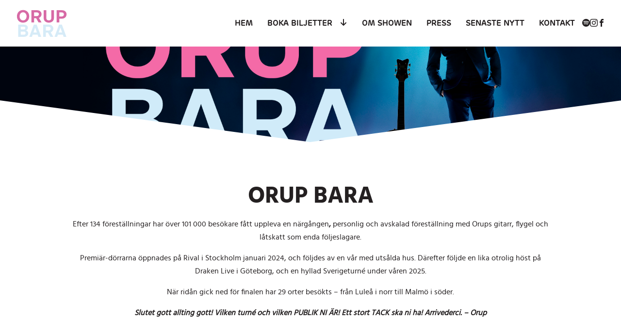

--- FILE ---
content_type: text/html
request_url: https://orup.se/
body_size: 16913
content:
<!doctype html>
<html lang="sv-SE" prefix="og: https://ogp.me/ns#" class="no-js">

<head>
	<!-- cookie information -->
<script id="CookieConsent" src="https://policy.app.cookieinformation.com/uc.js" data-culture="SV" data-gcm-enabled="false" data-gcm-version="2.0" type="text/javascript" defer></script>
<!-- end cookie information -->
	<meta charset="UTF-8">
	<title>Orup Bara | Boka biljetter här | Officiella biljettbokningssidan</title>
<link crossorigin data-rocket-preconnect href="https://policy.app.cookieinformation.com" rel="preconnect">
<link crossorigin data-rocket-preconnect href="https://www.googletagmanager.com" rel="preconnect"><link rel="preload" data-rocket-preload as="image" href="https://orup.se/wp-content/uploads/2023/07/Orup-Krall-1920x1080-Tajt.jpg" fetchpriority="high">

	<link href="//www.google-analytics.com" rel="dns-prefetch">
	<link href="https://orup.se/wp-content/themes/orup/assets/img/icons/favicon.ico" rel="shortcut icon">
	<link href="https://orup.se/wp-content/themes/orup/assets/img/icons/touch.png" rel="apple-touch-icon-precomposed">

	<!-- Google tag (gtag.js) -->
	<script async src="https://www.googletagmanager.com/gtag/js?id=G-HW4ZKSNM6F" type="pmdelayedscript" data-cfasync="false" data-no-optimize="1" data-no-defer="1" data-no-minify="1" data-rocketlazyloadscript="1"></script>
	<script type="pmdelayedscript" data-cfasync="false" data-no-optimize="1" data-no-defer="1" data-no-minify="1" data-rocketlazyloadscript="1">
		window.dataLayer = window.dataLayer || [];
		function gtag(){dataLayer.push(arguments);}
		gtag('js', new Date());

		gtag('config', 'G-HW4ZKSNM6F');
	</script>

		<!-- Google Tag Manager -->
	<script type="pmdelayedscript" data-cfasync="false" data-no-optimize="1" data-no-defer="1" data-no-minify="1" data-rocketlazyloadscript="1">(function(w,d,s,l,i){w[l]=w[l]||[];w[l].push({'gtm.start':
	new Date().getTime(),event:'gtm.js'});var f=d.getElementsByTagName(s)[0],
	j=d.createElement(s),dl=l!='dataLayer'?'&l='+l:'';j.async=true;j.src=
	'https://www.googletagmanager.com/gtm.js?id='+i+dl;f.parentNode.insertBefore(j,f);
	})(window,document,'script','dataLayer','GTM-TTXDD5TC');</script>
	<!-- End Google Tag Manager -->

	<meta http-equiv="X-UA-Compatible" content="IE=edge,chrome=1">
	<meta name="viewport" content="width=device-width, initial-scale=1.0">
	
<!-- Sökmotoroptimering av Rank Math – https://rankmath.com/ -->
<meta name="description" content="Orup Bara | En personlig föreställning med bara Orup – hans gitarr, flygel och låtskatt som enda följeslagare. Boka biljetter till Sverigeturnén här!"/>
<meta name="robots" content="follow, index, max-snippet:-1, max-video-preview:-1, max-image-preview:large"/>
<link rel="canonical" href="https://orup.se/" />
<meta property="og:locale" content="sv_SE" />
<meta property="og:type" content="website" />
<meta property="og:title" content="Orup Bara | Boka biljetter här | Officiella biljettbokningssidan" />
<meta property="og:description" content="Orup Bara | En personlig föreställning med bara Orup – hans gitarr, flygel och låtskatt som enda följeslagare. Boka biljetter till Sverigeturnén här!" />
<meta property="og:url" content="https://orup.se/" />
<meta property="og:site_name" content="Orup" />
<meta property="og:updated_time" content="2025-05-24T23:52:46+02:00" />
<meta property="article:published_time" content="2023-06-29T17:42:04+02:00" />
<meta property="article:modified_time" content="2025-05-24T23:52:46+02:00" />
<meta name="twitter:card" content="summary_large_image" />
<meta name="twitter:title" content="Orup Bara | Boka biljetter här | Officiella biljettbokningssidan" />
<meta name="twitter:description" content="Orup Bara | En personlig föreställning med bara Orup – hans gitarr, flygel och låtskatt som enda följeslagare. Boka biljetter till Sverigeturnén här!" />
<meta name="twitter:label1" content="Skriven av" />
<meta name="twitter:data1" content="seodrweb" />
<meta name="twitter:label2" content="Lästid" />
<meta name="twitter:data2" content="Mindre än en minut" />
<script type="application/ld+json" class="rank-math-schema">{"@context":"https://schema.org","@graph":[{"@type":["Person","Organization"],"@id":"https://orup.se/#person","name":"Orup"},{"@type":"WebSite","@id":"https://orup.se/#website","url":"https://orup.se","name":"Orup","publisher":{"@id":"https://orup.se/#person"},"inLanguage":"sv-SE","potentialAction":{"@type":"SearchAction","target":"https://orup.se/?s={search_term_string}","query-input":"required name=search_term_string"}},{"@type":"WebPage","@id":"https://orup.se/#webpage","url":"https://orup.se/","name":"Orup Bara | Boka biljetter h\u00e4r | Officiella biljettbokningssidan","datePublished":"2023-06-29T17:42:04+02:00","dateModified":"2025-05-24T23:52:46+02:00","about":{"@id":"https://orup.se/#person"},"isPartOf":{"@id":"https://orup.se/#website"},"inLanguage":"sv-SE"},{"@type":"Person","@id":"https://orup.se/#author","name":"seodrweb","image":{"@type":"ImageObject","@id":"https://secure.gravatar.com/avatar/b0a53c0cbc536a72ba30a56aeb82a49be855e6714d8925d8bae036129b0a6ce7?s=96&amp;d=mm&amp;r=g","url":"https://secure.gravatar.com/avatar/b0a53c0cbc536a72ba30a56aeb82a49be855e6714d8925d8bae036129b0a6ce7?s=96&amp;d=mm&amp;r=g","caption":"seodrweb","inLanguage":"sv-SE"}},{"@type":"Article","headline":"Orup Bara | Boka biljetter h\u00e4r | Officiella biljettbokningssidan","datePublished":"2023-06-29T17:42:04+02:00","dateModified":"2025-05-24T23:52:46+02:00","author":{"@id":"https://orup.se/#author","name":"seodrweb"},"publisher":{"@id":"https://orup.se/#person"},"description":"Orup Bara | En personlig f\u00f6rest\u00e4llning med bara Orup \u2013 hans gitarr, flygel och l\u00e5tskatt som enda f\u00f6ljeslagare. Boka biljetter till Sverigeturn\u00e9n h\u00e4r!","name":"Orup Bara | Boka biljetter h\u00e4r | Officiella biljettbokningssidan","@id":"https://orup.se/#richSnippet","isPartOf":{"@id":"https://orup.se/#webpage"},"inLanguage":"sv-SE","mainEntityOfPage":{"@id":"https://orup.se/#webpage"}}]}</script>
<!-- /Rank Math SEO-tillägg för WordPress -->


<style id='wp-img-auto-sizes-contain-inline-css' type='text/css'>
img:is([sizes=auto i],[sizes^="auto," i]){contain-intrinsic-size:3000px 1500px}
/*# sourceURL=wp-img-auto-sizes-contain-inline-css */
</style>
<link rel='stylesheet' id='sbi_styles-css' href='https://orup.se/wp-content/plugins/instagram-feed/css/sbi-styles.min.css?ver=6.9.1' media='all' />
<style id='wp-block-library-inline-css' type='text/css'>
:root{--wp-block-synced-color:#7a00df;--wp-block-synced-color--rgb:122,0,223;--wp-bound-block-color:var(--wp-block-synced-color);--wp-editor-canvas-background:#ddd;--wp-admin-theme-color:#007cba;--wp-admin-theme-color--rgb:0,124,186;--wp-admin-theme-color-darker-10:#006ba1;--wp-admin-theme-color-darker-10--rgb:0,107,160.5;--wp-admin-theme-color-darker-20:#005a87;--wp-admin-theme-color-darker-20--rgb:0,90,135;--wp-admin-border-width-focus:2px}@media (min-resolution:192dpi){:root{--wp-admin-border-width-focus:1.5px}}.wp-element-button{cursor:pointer}:root .has-very-light-gray-background-color{background-color:#eee}:root .has-very-dark-gray-background-color{background-color:#313131}:root .has-very-light-gray-color{color:#eee}:root .has-very-dark-gray-color{color:#313131}:root .has-vivid-green-cyan-to-vivid-cyan-blue-gradient-background{background:linear-gradient(135deg,#00d084,#0693e3)}:root .has-purple-crush-gradient-background{background:linear-gradient(135deg,#34e2e4,#4721fb 50%,#ab1dfe)}:root .has-hazy-dawn-gradient-background{background:linear-gradient(135deg,#faaca8,#dad0ec)}:root .has-subdued-olive-gradient-background{background:linear-gradient(135deg,#fafae1,#67a671)}:root .has-atomic-cream-gradient-background{background:linear-gradient(135deg,#fdd79a,#004a59)}:root .has-nightshade-gradient-background{background:linear-gradient(135deg,#330968,#31cdcf)}:root .has-midnight-gradient-background{background:linear-gradient(135deg,#020381,#2874fc)}:root{--wp--preset--font-size--normal:16px;--wp--preset--font-size--huge:42px}.has-regular-font-size{font-size:1em}.has-larger-font-size{font-size:2.625em}.has-normal-font-size{font-size:var(--wp--preset--font-size--normal)}.has-huge-font-size{font-size:var(--wp--preset--font-size--huge)}.has-text-align-center{text-align:center}.has-text-align-left{text-align:left}.has-text-align-right{text-align:right}.has-fit-text{white-space:nowrap!important}#end-resizable-editor-section{display:none}.aligncenter{clear:both}.items-justified-left{justify-content:flex-start}.items-justified-center{justify-content:center}.items-justified-right{justify-content:flex-end}.items-justified-space-between{justify-content:space-between}.screen-reader-text{border:0;clip-path:inset(50%);height:1px;margin:-1px;overflow:hidden;padding:0;position:absolute;width:1px;word-wrap:normal!important}.screen-reader-text:focus{background-color:#ddd;clip-path:none;color:#444;display:block;font-size:1em;height:auto;left:5px;line-height:normal;padding:15px 23px 14px;text-decoration:none;top:5px;width:auto;z-index:100000}html :where(.has-border-color){border-style:solid}html :where([style*=border-top-color]){border-top-style:solid}html :where([style*=border-right-color]){border-right-style:solid}html :where([style*=border-bottom-color]){border-bottom-style:solid}html :where([style*=border-left-color]){border-left-style:solid}html :where([style*=border-width]){border-style:solid}html :where([style*=border-top-width]){border-top-style:solid}html :where([style*=border-right-width]){border-right-style:solid}html :where([style*=border-bottom-width]){border-bottom-style:solid}html :where([style*=border-left-width]){border-left-style:solid}html :where(img[class*=wp-image-]){height:auto;max-width:100%}:where(figure){margin:0 0 1em}html :where(.is-position-sticky){--wp-admin--admin-bar--position-offset:var(--wp-admin--admin-bar--height,0px)}@media screen and (max-width:600px){html :where(.is-position-sticky){--wp-admin--admin-bar--position-offset:0px}}

/*# sourceURL=wp-block-library-inline-css */
</style><style id='global-styles-inline-css' type='text/css'>
:root{--wp--preset--aspect-ratio--square: 1;--wp--preset--aspect-ratio--4-3: 4/3;--wp--preset--aspect-ratio--3-4: 3/4;--wp--preset--aspect-ratio--3-2: 3/2;--wp--preset--aspect-ratio--2-3: 2/3;--wp--preset--aspect-ratio--16-9: 16/9;--wp--preset--aspect-ratio--9-16: 9/16;--wp--preset--gradient--vivid-cyan-blue-to-vivid-purple: linear-gradient(135deg,rgb(6,147,227) 0%,rgb(155,81,224) 100%);--wp--preset--gradient--light-green-cyan-to-vivid-green-cyan: linear-gradient(135deg,rgb(122,220,180) 0%,rgb(0,208,130) 100%);--wp--preset--gradient--luminous-vivid-amber-to-luminous-vivid-orange: linear-gradient(135deg,rgb(252,185,0) 0%,rgb(255,105,0) 100%);--wp--preset--gradient--luminous-vivid-orange-to-vivid-red: linear-gradient(135deg,rgb(255,105,0) 0%,rgb(207,46,46) 100%);--wp--preset--gradient--very-light-gray-to-cyan-bluish-gray: linear-gradient(135deg,rgb(238,238,238) 0%,rgb(169,184,195) 100%);--wp--preset--gradient--cool-to-warm-spectrum: linear-gradient(135deg,rgb(74,234,220) 0%,rgb(151,120,209) 20%,rgb(207,42,186) 40%,rgb(238,44,130) 60%,rgb(251,105,98) 80%,rgb(254,248,76) 100%);--wp--preset--gradient--blush-light-purple: linear-gradient(135deg,rgb(255,206,236) 0%,rgb(152,150,240) 100%);--wp--preset--gradient--blush-bordeaux: linear-gradient(135deg,rgb(254,205,165) 0%,rgb(254,45,45) 50%,rgb(107,0,62) 100%);--wp--preset--gradient--luminous-dusk: linear-gradient(135deg,rgb(255,203,112) 0%,rgb(199,81,192) 50%,rgb(65,88,208) 100%);--wp--preset--gradient--pale-ocean: linear-gradient(135deg,rgb(255,245,203) 0%,rgb(182,227,212) 50%,rgb(51,167,181) 100%);--wp--preset--gradient--electric-grass: linear-gradient(135deg,rgb(202,248,128) 0%,rgb(113,206,126) 100%);--wp--preset--gradient--midnight: linear-gradient(135deg,rgb(2,3,129) 0%,rgb(40,116,252) 100%);--wp--preset--font-size--small: 13px;--wp--preset--font-size--medium: 20px;--wp--preset--font-size--large: 36px;--wp--preset--font-size--x-large: 42px;--wp--preset--spacing--20: 0.44rem;--wp--preset--spacing--30: 0.67rem;--wp--preset--spacing--40: 1rem;--wp--preset--spacing--50: 1.5rem;--wp--preset--spacing--60: 2.25rem;--wp--preset--spacing--70: 3.38rem;--wp--preset--spacing--80: 5.06rem;--wp--preset--shadow--natural: 6px 6px 9px rgba(0, 0, 0, 0.2);--wp--preset--shadow--deep: 12px 12px 50px rgba(0, 0, 0, 0.4);--wp--preset--shadow--sharp: 6px 6px 0px rgba(0, 0, 0, 0.2);--wp--preset--shadow--outlined: 6px 6px 0px -3px rgb(255, 255, 255), 6px 6px rgb(0, 0, 0);--wp--preset--shadow--crisp: 6px 6px 0px rgb(0, 0, 0);}:where(.is-layout-flex){gap: 0.5em;}:where(.is-layout-grid){gap: 0.5em;}body .is-layout-flex{display: flex;}.is-layout-flex{flex-wrap: wrap;align-items: center;}.is-layout-flex > :is(*, div){margin: 0;}body .is-layout-grid{display: grid;}.is-layout-grid > :is(*, div){margin: 0;}:where(.wp-block-columns.is-layout-flex){gap: 2em;}:where(.wp-block-columns.is-layout-grid){gap: 2em;}:where(.wp-block-post-template.is-layout-flex){gap: 1.25em;}:where(.wp-block-post-template.is-layout-grid){gap: 1.25em;}.has-vivid-cyan-blue-to-vivid-purple-gradient-background{background: var(--wp--preset--gradient--vivid-cyan-blue-to-vivid-purple) !important;}.has-light-green-cyan-to-vivid-green-cyan-gradient-background{background: var(--wp--preset--gradient--light-green-cyan-to-vivid-green-cyan) !important;}.has-luminous-vivid-amber-to-luminous-vivid-orange-gradient-background{background: var(--wp--preset--gradient--luminous-vivid-amber-to-luminous-vivid-orange) !important;}.has-luminous-vivid-orange-to-vivid-red-gradient-background{background: var(--wp--preset--gradient--luminous-vivid-orange-to-vivid-red) !important;}.has-very-light-gray-to-cyan-bluish-gray-gradient-background{background: var(--wp--preset--gradient--very-light-gray-to-cyan-bluish-gray) !important;}.has-cool-to-warm-spectrum-gradient-background{background: var(--wp--preset--gradient--cool-to-warm-spectrum) !important;}.has-blush-light-purple-gradient-background{background: var(--wp--preset--gradient--blush-light-purple) !important;}.has-blush-bordeaux-gradient-background{background: var(--wp--preset--gradient--blush-bordeaux) !important;}.has-luminous-dusk-gradient-background{background: var(--wp--preset--gradient--luminous-dusk) !important;}.has-pale-ocean-gradient-background{background: var(--wp--preset--gradient--pale-ocean) !important;}.has-electric-grass-gradient-background{background: var(--wp--preset--gradient--electric-grass) !important;}.has-midnight-gradient-background{background: var(--wp--preset--gradient--midnight) !important;}.has-small-font-size{font-size: var(--wp--preset--font-size--small) !important;}.has-medium-font-size{font-size: var(--wp--preset--font-size--medium) !important;}.has-large-font-size{font-size: var(--wp--preset--font-size--large) !important;}.has-x-large-font-size{font-size: var(--wp--preset--font-size--x-large) !important;}
/*# sourceURL=global-styles-inline-css */
</style>

<style id='classic-theme-styles-inline-css' type='text/css'>
/*! This file is auto-generated */
.wp-block-button__link{color:#fff;background-color:#32373c;border-radius:9999px;box-shadow:none;text-decoration:none;padding:calc(.667em + 2px) calc(1.333em + 2px);font-size:1.125em}.wp-block-file__button{background:#32373c;color:#fff;text-decoration:none}
/*# sourceURL=/wp-includes/css/classic-themes.min.css */
</style>
<link rel='stylesheet' id='tinystyle-css' href='https://orup.se/wp-content/themes/orup/assets/css/tinyslider.css?ver=6.9' media='all' />
<link rel='stylesheet' id='icons-css' href='https://orup.se/wp-content/themes/orup/assets/css/icons.css?ver=1.0' media='all' />
<link rel='stylesheet' id='fonts-css' href='https://orup.se/wp-content/themes/orup/assets/css/fonts.css?ver=1.0' media='all' />
<link rel='stylesheet' id='style-css' href='https://orup.se/wp-content/themes/orup/style.css?ver=1.3' media='all' />
<link rel='stylesheet' id='menu-css' href='https://orup.se/wp-content/themes/orup/assets/css/menu.css?ver=1.1' media='all' />
<link rel='stylesheet' id='wpstg-admin-all-pages-style-css' href='https://orup.se/wp-content/plugins/wp-staging-pro/assets/css/dist/wpstg-admin-all-pages.min.css?ver=1704703322' media='all' />
<script type="text/javascript" src="https://orup.se/wp-includes/js/jquery/jquery.min.js?ver=3.7.1" id="jquery-core-js"></script>
<script type="text/javascript" src="https://orup.se/wp-content/themes/orup/assets/js/tinyslider.js?ver=2.9.2" id="tinyscript-js" defer></script>
<script type="text/javascript" src="https://orup.se/wp-content/themes/orup/assets/js/aos.js?ver=2.3.1" id="aos-js" defer></script>
<script type="text/javascript" src="https://orup.se/wp-content/themes/orup/assets/js/swiper-bundle.min.js?ver=1.0.0" id="swiper-js" defer></script>
<script type="text/javascript" src="https://orup.se/wp-content/themes/orup/assets/js/scripts.js?ver=1.0.0" id="themescript-js" defer></script>
<script type="text/javascript" id="wpstg-global-js-extra">
/* <![CDATA[ */
var wpstg = {"nonce":"798b2ecba4"};
//# sourceURL=wpstg-global-js-extra
/* ]]> */
</script>
<script type="text/javascript" src="https://orup.se/wp-content/plugins/wp-staging-pro/assets/js/dist/wpstg-blank-loader.js?ver=6.9" id="wpstg-global-js" defer></script>
<script type="text/javascript" src="https://orup.se/wp-content/plugins/wp-staging-pro/assets/js/dist/pro/wpstg-admin-all-pages.min.js?ver=1704703322" id="wpstg-admin-all-pages-script-js" defer></script>
<link rel="https://api.w.org/" href="https://orup.se/wp-json/" /><link rel="alternate" title="JSON" type="application/json" href="https://orup.se/wp-json/wp/v2/pages/2" /><noscript><style>.perfmatters-lazy[data-src]{display:none !important;}</style></noscript><style>.perfmatters-lazy-youtube{position:relative;width:100%;max-width:100%;height:0;padding-bottom:56.23%;overflow:hidden}.perfmatters-lazy-youtube img{position:absolute;top:0;right:0;bottom:0;left:0;display:block;width:100%;max-width:100%;height:auto;margin:auto;border:none;cursor:pointer;transition:.5s all;-webkit-transition:.5s all;-moz-transition:.5s all}.perfmatters-lazy-youtube img:hover{-webkit-filter:brightness(75%)}.perfmatters-lazy-youtube .play{position:absolute;top:50%;left:50%;right:auto;width:68px;height:48px;margin-left:-34px;margin-top:-24px;background:url(https://orup.se/wp-content/plugins/perfmatters/img/youtube.svg) no-repeat;background-position:center;background-size:cover;pointer-events:none;filter:grayscale(1)}.perfmatters-lazy-youtube:hover .play{filter:grayscale(0)}.perfmatters-lazy-youtube iframe{position:absolute;top:0;left:0;width:100%;height:100%;z-index:99}.perfmatters-lazy.pmloaded,.perfmatters-lazy.pmloaded>img,.perfmatters-lazy>img.pmloaded,.perfmatters-lazy[data-ll-status=entered]{animation:500ms pmFadeIn}@keyframes pmFadeIn{0%{opacity:0}100%{opacity:1}}</style>	<style id="rocket-lazyrender-inline-css">[data-wpr-lazyrender] {content-visibility: auto;}</style><meta name="generator" content="WP Rocket 3.19.4" data-wpr-features="wpr_preconnect_external_domains wpr_automatic_lazy_rendering wpr_oci wpr_preload_links" /></head>

<body class="home wp-singular page-template-default page page-id-2 wp-theme-orup exempelsida">

<!-- Google Tag Manager (noscript) -->
<noscript><iframe src="https://www.googletagmanager.com/ns.html?id=GTM-TTXDD5TC"
height="0" width="0" style="display:none;visibility:hidden"></iframe></noscript>
<!-- End Google Tag Manager (noscript) -->

	<header  class="header clear" role="banner">
		<div  class="main-header">
			<div  id="menuwrap" class="flex vert-center wrap-l">
				<div class="logo" data-aos="zoom-in">
					<a href="https://orup.se"><img src="data:image/svg+xml,%3Csvg%20xmlns=&#039;http://www.w3.org/2000/svg&#039;%20width=&#039;200px&#039;%20height=&#039;55px&#039;%20viewBox=&#039;0%200%20200px%2055px&#039;%3E%3C/svg%3E" alt="Logo" class="logo-img perfmatters-lazy" width="200px" height="55px" data-src="https://orup.se/wp-content/themes/orup/assets/img/logo.svg" /><noscript><img src="https://orup.se/wp-content/themes/orup/assets/img/logo.svg" alt="Logo" class="logo-img" width="200px" height="55px" /></noscript></a>
				</div>
				<div class="main-nav_wrapper">
					<nav class="nav" role="navigation">
						<ul id="menu-huvudmeny" class="menu"><li id="menu-item-202" class="menu-item menu-item-type-post_type menu-item-object-page menu-item-home current-menu-item page_item page-item-2 current_page_item menu-item-202"><a href="https://orup.se/" aria-current="page">Hem</a></li>
<li id="menu-item-348" class="menu-item menu-item-type-custom menu-item-object-custom menu-item-has-children menu-item-348"><a href="#">Boka biljetter</a>
<ul class="sub-menu">
	<li id="menu-item-2011" class="menu-item menu-item-type-post_type menu-item-object-turne menu-item-2011"><a href="https://orup.se/turne/sverigeturne/">Sverigeturné</a></li>
</ul>
</li>
<li id="menu-item-208" class="menu-item menu-item-type-post_type menu-item-object-page menu-item-208"><a href="https://orup.se/om-showen/">Om showen</a></li>
<li id="menu-item-878" class="menu-item menu-item-type-post_type menu-item-object-page menu-item-878"><a href="https://orup.se/press/">Press</a></li>
<li id="menu-item-354" class="menu-item menu-item-type-taxonomy menu-item-object-category menu-item-354"><a href="https://orup.se/nyheter/senaste-nytt/">Senaste nytt</a></li>
<li id="menu-item-1155" class="menu-item menu-item-type-post_type menu-item-object-page menu-item-1155"><a href="https://orup.se/kontakt/">Kontakt</a></li>
</ul>					</nav>
					
					<ul class="social-media-links">
				
			<li><a href="https://open.spotify.com/artist/6fJM13619LsYtyPqHvsf6A" target="_blank" aria-label="Spotify"><span class="icon-spotify"></span></a></li>
	
			<li><a href="https://www.instagram.com/oruphansomsjunger/?hl=en" target="_blank" aria-label="Instagram"><span class="icon-instagram"></span></a></li>
	
			<li><a href="https://www.facebook.com/orupmusic" target="_blank" aria-label="Facebook"><span class="icon-facebook"></span></a></li>
	
	</ul>
					<div class="hamburger-outer flex vert-center horiz-center">
						<button class="c-hamburger c-hamburger--htx" aria-label="hamburger-menu"><span></span></button>
					</div>
				</div>
			</div>
		</div>
	</header>
	<main  role="main" class="main-content">
		
<section  class="columns wrap-xl">
	<div  id="singlehead" class="pad-l">
					<img fetchpriority="high" src="https://orup.se/wp-content/uploads/2023/07/Orup-Krall-1920x1080-Tajt.jpg" alt="" class="bg-img"/>
			</div>
	<div  class="custom-shape-divider-bottom">
    <svg data-name="Layer 1" xmlns="http://www.w3.org/2000/svg" viewBox="0 0 1200 120" preserveAspectRatio="none">
        <path d="M598.97 114.72L0 0 0 120 1200 120 1200 0 598.97 114.72z" class="shape-fill"></path>
    </svg>
	</div>
</section>


<section  class="hero-text wrap-m center marg-t" data-aos="zoom-in">
<h1>ORUP BARA</h1>
<p>Efter 134 föreställningar har över 101 000 besökare fått uppleva en<strong> </strong>närgången<strong>, </strong>personlig och avskalad föreställning med Orups gitarr, flygel och låtskatt som enda följeslagare.</p>
<p style="font-weight: 400;">Premiär-dörrarna öppnades på Rival i Stockholm januari 2024, och följdes av en vår med utsålda hus. Därefter följde en lika otrolig höst på Draken Live i Göteborg, och en hyllad Sverigeturné under våren 2025.</p>
<p style="font-weight: 400;">När ridån gick ned för finalen har 29 orter besökts &#8211; från Luleå i norr till Malmö i söder.</p>
<p style="font-weight: 400;"><strong><em>Slutet gott allting gott! Vilken turné och vilken PUBLIK NI ÄR! Ett stort TACK ska ni ha! Arrivederci. – Orup</em></strong></p>
<p>&nbsp;</p>
</section>



		<!--- Cols ---->
    <section  class="columns threes wrap-xl none none-bg">
		
		<div  class="none">
									<div class="intro horizontal-rule center wrap pad-xs">
				<div>
					<h2>Läs mer </h2>
					<hr>
				</div>
			</div>
		
		<div class="wrap flex flex-space forcolrev">
											<!-- Puff -->
				<a href="/om-orup" target="_self" class="puff col-1-3 flex none-bg">
					<div>
											<div class="card-image">
						<div class="post-category">
							<p class="bolder">Om Orup</p> 
						</div>
						<img src="data:image/svg+xml,%3Csvg%20xmlns=&#039;http://www.w3.org/2000/svg&#039;%20width=&#039;0&#039;%20height=&#039;0&#039;%20viewBox=&#039;0%200%200%200&#039;%3E%3C/svg%3E" alt class="perfmatters-lazy" data-src="https://orup.se/wp-content/uploads/2023/08/OmOrup-1000x563.jpg" /><noscript><img src="https://orup.se/wp-content/uploads/2023/08/OmOrup-1000x563.jpg" alt="" class=""/></noscript>				
						</div>
										<div class="col-f-1">
						<p>Orup har en lång karriär bakom sig och innehar en av svensk pops starkaste sångkataloger. Han slog igenom redan 1987 med singeln &#8221;Är du redo&#8221;, som följdes upp av &#8221;Jag blir hellre jagad av vargar&#8221;, vilken blev Orups stora genombrott.</p>
						<span class="read-more">Läs mer</span>
					</div>
					</div>
				</a>
				 
								<!-- Puff -->
				<a href="/om-showen/" target="_self" class="puff col-1-3 flex none-bg">
					<div>
											<div class="card-image">
						<div class="post-category">
							<p class="bolder">Om Showen</p> 
						</div>
						<img src="data:image/svg+xml,%3Csvg%20xmlns=&#039;http://www.w3.org/2000/svg&#039;%20width=&#039;0&#039;%20height=&#039;0&#039;%20viewBox=&#039;0%200%200%200&#039;%3E%3C/svg%3E" alt class="perfmatters-lazy" data-src="https://orup.se/wp-content/uploads/2023/08/Omshowen_Orup_Bara-1000x563.jpg" /><noscript><img src="https://orup.se/wp-content/uploads/2023/08/Omshowen_Orup_Bara-1000x563.jpg" alt="" class=""/></noscript>
					</div>
										<div class="col-f-1">
						<p>Vad är det egentligen för drivkrafter som gör att en artist vill blotta sig totalt och ställa sig helt ensam på scen, utan varken storslagen scenografi eller kompande musiker som backar upp.</p>
						<span class="read-more">Läs mer</span>
					</div>
					</div>
				</a>
				 
								<!-- Puff -->
				<a href="https://orup.se/press/" target="_self" class="puff col-1-3 flex none-bg">
					<div>
											<div class="card-image">
						<div class="post-category">
							<p class="bolder">Press</p> 
						</div>
						<img src="data:image/svg+xml,%3Csvg%20xmlns=&#039;http://www.w3.org/2000/svg&#039;%20width=&#039;0&#039;%20height=&#039;0&#039;%20viewBox=&#039;0%200%200%200&#039;%3E%3C/svg%3E" alt class="perfmatters-lazy" data-src="https://orup.se/wp-content/uploads/2023/08/Press_Orup_Bara-800x450.jpg" /><noscript><img src="https://orup.se/wp-content/uploads/2023/08/Press_Orup_Bara-800x450.jpg" alt="" class=""/></noscript>
					</div>
										<div class="col-f-1">
						<p>Pressbilder fria för nedladdning samt ackreditering.</p>
						<span class="read-more">Läs mer</span>
					</div>
					</div>
				</a>
				 
			 
		</div>
		</div>
	</section>
<!--- Cols ---->
    <section  class="columns wrap-xl none none-bg">
		
		<div  class="pad-m">
					
		<div class="wrap flex flex-space forcolrev">
										<!------ Kolumn 1 ------>
				<div class="col-f-1 flex vert-center none-bg">
					<div class="col-f-1">
						
<div id="sb_instagram"  class="sbi sbi_mob_col_1 sbi_tab_col_2 sbi_col_3 sbi_width_resp sbi_palette_custom_1" style="padding-bottom: 10px;"	 data-feedid="*1"  data-res="medium" data-cols="3" data-colsmobile="1" data-colstablet="2" data-num="3" data-nummobile="3" data-item-padding="5"	 data-shortcode-atts="{&quot;feed&quot;:&quot;1&quot;}"  data-postid="2" data-locatornonce="b385199c0d" data-imageaspectratio="1:1" data-sbi-flags="favorLocal">
	
	<div id="sbi_images"  style="gap: 10px;">
		<div class="sbi_item sbi_type_image sbi_new sbi_transition"
	id="sbi_17859448806440062" data-date="1758051667">
	<div class="sbi_photo_wrap">
		<a class="sbi_photo" href="https://www.instagram.com/p/DOrNrrjDP94/" target="_blank" rel="noopener nofollow"
			data-full-res="https://scontent.cdninstagram.com/v/t51.82787-15/550223613_18522998452001868_5590580080313900046_n.jpg?stp=dst-jpg_e35_tt6&#038;_nc_cat=100&#038;ccb=7-5&#038;_nc_sid=18de74&#038;efg=eyJlZmdfdGFnIjoiRkVFRC5iZXN0X2ltYWdlX3VybGdlbi5DMyJ9&#038;_nc_ohc=ZMMZDRGp0ncQ7kNvwGwZgEo&#038;_nc_oc=AdnICwq8lD5-L3qAtbvbNqnqX4OkvOCJFreHyca-aEOVhbMnE26UE6HamD0TBYd6iBo&#038;_nc_zt=23&#038;_nc_ht=scontent.cdninstagram.com&#038;edm=ANo9K5cEAAAA&#038;_nc_gid=DEIL3_kdyVoOgmP_DKMMZA&#038;oh=00_AfrHGRr163H-1EOzVof1pcxdnX95o3j7TCCqPYECyCJgJw&#038;oe=697D2E6A"
			data-img-src-set="{&quot;d&quot;:&quot;https:\/\/scontent.cdninstagram.com\/v\/t51.82787-15\/550223613_18522998452001868_5590580080313900046_n.jpg?stp=dst-jpg_e35_tt6&amp;_nc_cat=100&amp;ccb=7-5&amp;_nc_sid=18de74&amp;efg=eyJlZmdfdGFnIjoiRkVFRC5iZXN0X2ltYWdlX3VybGdlbi5DMyJ9&amp;_nc_ohc=ZMMZDRGp0ncQ7kNvwGwZgEo&amp;_nc_oc=AdnICwq8lD5-L3qAtbvbNqnqX4OkvOCJFreHyca-aEOVhbMnE26UE6HamD0TBYd6iBo&amp;_nc_zt=23&amp;_nc_ht=scontent.cdninstagram.com&amp;edm=ANo9K5cEAAAA&amp;_nc_gid=DEIL3_kdyVoOgmP_DKMMZA&amp;oh=00_AfrHGRr163H-1EOzVof1pcxdnX95o3j7TCCqPYECyCJgJw&amp;oe=697D2E6A&quot;,&quot;150&quot;:&quot;https:\/\/scontent.cdninstagram.com\/v\/t51.82787-15\/550223613_18522998452001868_5590580080313900046_n.jpg?stp=dst-jpg_e35_tt6&amp;_nc_cat=100&amp;ccb=7-5&amp;_nc_sid=18de74&amp;efg=eyJlZmdfdGFnIjoiRkVFRC5iZXN0X2ltYWdlX3VybGdlbi5DMyJ9&amp;_nc_ohc=ZMMZDRGp0ncQ7kNvwGwZgEo&amp;_nc_oc=AdnICwq8lD5-L3qAtbvbNqnqX4OkvOCJFreHyca-aEOVhbMnE26UE6HamD0TBYd6iBo&amp;_nc_zt=23&amp;_nc_ht=scontent.cdninstagram.com&amp;edm=ANo9K5cEAAAA&amp;_nc_gid=DEIL3_kdyVoOgmP_DKMMZA&amp;oh=00_AfrHGRr163H-1EOzVof1pcxdnX95o3j7TCCqPYECyCJgJw&amp;oe=697D2E6A&quot;,&quot;320&quot;:&quot;https:\/\/orup.se\/wp-content\/uploads\/sb-instagram-feed-images\/550223613_18522998452001868_5590580080313900046_nlow.webp&quot;,&quot;640&quot;:&quot;https:\/\/orup.se\/wp-content\/uploads\/sb-instagram-feed-images\/550223613_18522998452001868_5590580080313900046_nfull.webp&quot;}">
			<span class="sbi-screenreader">Min hustru har precis återstartat sitt konto ”L</span>
									<img src="data:image/svg+xml,%3Csvg%20xmlns=&#039;http://www.w3.org/2000/svg&#039;%20width=&#039;0&#039;%20height=&#039;0&#039;%20viewBox=&#039;0%200%200%200&#039;%3E%3C/svg%3E" alt="Min hustru har precis återstartat sitt konto ”La Bionda Svedese” som följer vårt… nåja, HENNES, Italienprojekt! Om ni gillar restaurering av gamla stenhus, inredning och matlagning så följ, vetja! @labiondasvedese" aria-hidden="true" class="perfmatters-lazy" data-src="https://orup.se/wp-content/plugins/instagram-feed/img/placeholder.png" /><noscript><img src="https://orup.se/wp-content/plugins/instagram-feed/img/placeholder.png" alt="Min hustru har precis återstartat sitt konto ”La Bionda Svedese” som följer vårt… nåja, HENNES, Italienprojekt! Om ni gillar restaurering av gamla stenhus, inredning och matlagning så följ, vetja! @labiondasvedese" aria-hidden="true"></noscript>
		</a>
	</div>
</div><div class="sbi_item sbi_type_video sbi_new sbi_transition"
	id="sbi_18071747260994637" data-date="1752943080">
	<div class="sbi_photo_wrap">
		<a class="sbi_photo" href="https://www.instagram.com/reel/DMS85PoNqji/" target="_blank" rel="noopener nofollow"
			data-full-res="https://scontent.cdninstagram.com/v/t51.82787-15/521529834_18512112247001868_72282753769928318_n.jpg?stp=dst-jpg_e35_tt6&#038;_nc_cat=110&#038;ccb=7-5&#038;_nc_sid=18de74&#038;efg=eyJlZmdfdGFnIjoiQ0xJUFMuYmVzdF9pbWFnZV91cmxnZW4uQzMifQ%3D%3D&#038;_nc_ohc=X4hAFVMIZdoQ7kNvwFzJNWF&#038;_nc_oc=AdmXds3iQCEF5uh2oje1gCQWu2c0xC9oO5jdOlI0ENES2BmlNb7T2FzV1DqrZ8EN554&#038;_nc_zt=23&#038;_nc_ht=scontent.cdninstagram.com&#038;edm=ANo9K5cEAAAA&#038;_nc_gid=DEIL3_kdyVoOgmP_DKMMZA&#038;oh=00_Afp0W1tm9mQO2hCQiMZtG89NPgqZPRnzLNqqSwoSKVwkFw&#038;oe=697D2E0B"
			data-img-src-set="{&quot;d&quot;:&quot;https:\/\/scontent.cdninstagram.com\/v\/t51.82787-15\/521529834_18512112247001868_72282753769928318_n.jpg?stp=dst-jpg_e35_tt6&amp;_nc_cat=110&amp;ccb=7-5&amp;_nc_sid=18de74&amp;efg=eyJlZmdfdGFnIjoiQ0xJUFMuYmVzdF9pbWFnZV91cmxnZW4uQzMifQ%3D%3D&amp;_nc_ohc=X4hAFVMIZdoQ7kNvwFzJNWF&amp;_nc_oc=AdmXds3iQCEF5uh2oje1gCQWu2c0xC9oO5jdOlI0ENES2BmlNb7T2FzV1DqrZ8EN554&amp;_nc_zt=23&amp;_nc_ht=scontent.cdninstagram.com&amp;edm=ANo9K5cEAAAA&amp;_nc_gid=DEIL3_kdyVoOgmP_DKMMZA&amp;oh=00_Afp0W1tm9mQO2hCQiMZtG89NPgqZPRnzLNqqSwoSKVwkFw&amp;oe=697D2E0B&quot;,&quot;150&quot;:&quot;https:\/\/scontent.cdninstagram.com\/v\/t51.82787-15\/521529834_18512112247001868_72282753769928318_n.jpg?stp=dst-jpg_e35_tt6&amp;_nc_cat=110&amp;ccb=7-5&amp;_nc_sid=18de74&amp;efg=eyJlZmdfdGFnIjoiQ0xJUFMuYmVzdF9pbWFnZV91cmxnZW4uQzMifQ%3D%3D&amp;_nc_ohc=X4hAFVMIZdoQ7kNvwFzJNWF&amp;_nc_oc=AdmXds3iQCEF5uh2oje1gCQWu2c0xC9oO5jdOlI0ENES2BmlNb7T2FzV1DqrZ8EN554&amp;_nc_zt=23&amp;_nc_ht=scontent.cdninstagram.com&amp;edm=ANo9K5cEAAAA&amp;_nc_gid=DEIL3_kdyVoOgmP_DKMMZA&amp;oh=00_Afp0W1tm9mQO2hCQiMZtG89NPgqZPRnzLNqqSwoSKVwkFw&amp;oe=697D2E0B&quot;,&quot;320&quot;:&quot;https:\/\/orup.se\/wp-content\/uploads\/sb-instagram-feed-images\/521529834_18512112247001868_72282753769928318_nlow.webp&quot;,&quot;640&quot;:&quot;https:\/\/orup.se\/wp-content\/uploads\/sb-instagram-feed-images\/521529834_18512112247001868_72282753769928318_nfull.webp&quot;}">
			<span class="sbi-screenreader">Ungdomarna hånar sin far med en 36 år gammal 2:a</span>
						<svg style="color: rgba(255,255,255,1)" class="svg-inline--fa fa-play fa-w-14 sbi_playbtn" aria-label="Play" aria-hidden="true" data-fa-processed="" data-prefix="fa" data-icon="play" role="presentation" xmlns="http://www.w3.org/2000/svg" viewBox="0 0 448 512"><path fill="currentColor" d="M424.4 214.7L72.4 6.6C43.8-10.3 0 6.1 0 47.9V464c0 37.5 40.7 60.1 72.4 41.3l352-208c31.4-18.5 31.5-64.1 0-82.6z"></path></svg>			<img src="data:image/svg+xml,%3Csvg%20xmlns=&#039;http://www.w3.org/2000/svg&#039;%20width=&#039;0&#039;%20height=&#039;0&#039;%20viewBox=&#039;0%200%200%200&#039;%3E%3C/svg%3E" alt="Ungdomarna hånar sin far med en 36 år gammal 2:a-placering 🧐. Släkten är värst. #endag #ingenrespektfördomäldre" aria-hidden="true" class="perfmatters-lazy" data-src="https://orup.se/wp-content/plugins/instagram-feed/img/placeholder.png" /><noscript><img src="https://orup.se/wp-content/plugins/instagram-feed/img/placeholder.png" alt="Ungdomarna hånar sin far med en 36 år gammal 2:a-placering 🧐. Släkten är värst. #endag #ingenrespektfördomäldre" aria-hidden="true"></noscript>
		</a>
	</div>
</div><div class="sbi_item sbi_type_video sbi_new sbi_transition"
	id="sbi_17886223473269662" data-date="1748117813">
	<div class="sbi_photo_wrap">
		<a class="sbi_photo" href="https://www.instagram.com/reel/DKDKQAWIkHv/" target="_blank" rel="noopener nofollow"
			data-full-res="https://scontent.cdninstagram.com/v/t51.71878-15/504195323_769986922123870_3333363616886770454_n.jpg?stp=dst-jpg_e35_tt6&#038;_nc_cat=107&#038;ccb=7-5&#038;_nc_sid=18de74&#038;efg=eyJlZmdfdGFnIjoiQ0xJUFMuYmVzdF9pbWFnZV91cmxnZW4uQzMifQ%3D%3D&#038;_nc_ohc=G-DBl-owZRwQ7kNvwEc-sQD&#038;_nc_oc=AdksPgV-xDGDY0VLi4f26LW7jl-loKSfsGFomSdliP3fn8GpuWTbw-TkLchWuDTJvFs&#038;_nc_zt=23&#038;_nc_ht=scontent.cdninstagram.com&#038;edm=ANo9K5cEAAAA&#038;_nc_gid=DEIL3_kdyVoOgmP_DKMMZA&#038;oh=00_Afpc6B3IzEikTBktLqyrqDBKjkyHU5PzBmeHoNSyKEn9Yw&#038;oe=697D2830"
			data-img-src-set="{&quot;d&quot;:&quot;https:\/\/scontent.cdninstagram.com\/v\/t51.71878-15\/504195323_769986922123870_3333363616886770454_n.jpg?stp=dst-jpg_e35_tt6&amp;_nc_cat=107&amp;ccb=7-5&amp;_nc_sid=18de74&amp;efg=eyJlZmdfdGFnIjoiQ0xJUFMuYmVzdF9pbWFnZV91cmxnZW4uQzMifQ%3D%3D&amp;_nc_ohc=G-DBl-owZRwQ7kNvwEc-sQD&amp;_nc_oc=AdksPgV-xDGDY0VLi4f26LW7jl-loKSfsGFomSdliP3fn8GpuWTbw-TkLchWuDTJvFs&amp;_nc_zt=23&amp;_nc_ht=scontent.cdninstagram.com&amp;edm=ANo9K5cEAAAA&amp;_nc_gid=DEIL3_kdyVoOgmP_DKMMZA&amp;oh=00_Afpc6B3IzEikTBktLqyrqDBKjkyHU5PzBmeHoNSyKEn9Yw&amp;oe=697D2830&quot;,&quot;150&quot;:&quot;https:\/\/scontent.cdninstagram.com\/v\/t51.71878-15\/504195323_769986922123870_3333363616886770454_n.jpg?stp=dst-jpg_e35_tt6&amp;_nc_cat=107&amp;ccb=7-5&amp;_nc_sid=18de74&amp;efg=eyJlZmdfdGFnIjoiQ0xJUFMuYmVzdF9pbWFnZV91cmxnZW4uQzMifQ%3D%3D&amp;_nc_ohc=G-DBl-owZRwQ7kNvwEc-sQD&amp;_nc_oc=AdksPgV-xDGDY0VLi4f26LW7jl-loKSfsGFomSdliP3fn8GpuWTbw-TkLchWuDTJvFs&amp;_nc_zt=23&amp;_nc_ht=scontent.cdninstagram.com&amp;edm=ANo9K5cEAAAA&amp;_nc_gid=DEIL3_kdyVoOgmP_DKMMZA&amp;oh=00_Afpc6B3IzEikTBktLqyrqDBKjkyHU5PzBmeHoNSyKEn9Yw&amp;oe=697D2830&quot;,&quot;320&quot;:&quot;https:\/\/orup.se\/wp-content\/uploads\/sb-instagram-feed-images\/501291481_691859960227342_7645320450769464769_nlow.webp&quot;,&quot;640&quot;:&quot;https:\/\/orup.se\/wp-content\/uploads\/sb-instagram-feed-images\/501291481_691859960227342_7645320450769464769_nfull.webp&quot;}">
			<span class="sbi-screenreader">❤️ Slutet gott allting gott! Vilken turné och</span>
						<svg style="color: rgba(255,255,255,1)" class="svg-inline--fa fa-play fa-w-14 sbi_playbtn" aria-label="Play" aria-hidden="true" data-fa-processed="" data-prefix="fa" data-icon="play" role="presentation" xmlns="http://www.w3.org/2000/svg" viewBox="0 0 448 512"><path fill="currentColor" d="M424.4 214.7L72.4 6.6C43.8-10.3 0 6.1 0 47.9V464c0 37.5 40.7 60.1 72.4 41.3l352-208c31.4-18.5 31.5-64.1 0-82.6z"></path></svg>			<img src="data:image/svg+xml,%3Csvg%20xmlns=&#039;http://www.w3.org/2000/svg&#039;%20width=&#039;0&#039;%20height=&#039;0&#039;%20viewBox=&#039;0%200%200%200&#039;%3E%3C/svg%3E" alt="❤️ Slutet gott allting gott! Vilken turné och vilken PUBLIK NI ÄR! Ett stort TACK ska ni ha! Arrivederci.. 🕺😏#orupbara25 #svenskpop #dans #orup #sistaforestallningen" aria-hidden="true" class="perfmatters-lazy" data-src="https://orup.se/wp-content/plugins/instagram-feed/img/placeholder.png" /><noscript><img src="https://orup.se/wp-content/plugins/instagram-feed/img/placeholder.png" alt="❤️ Slutet gott allting gott! Vilken turné och vilken PUBLIK NI ÄR! Ett stort TACK ska ni ha! Arrivederci.. 🕺😏#orupbara25 #svenskpop #dans #orup #sistaforestallningen" aria-hidden="true"></noscript>
		</a>
	</div>
</div>	</div>

	<div id="sbi_load" >

	
			<span class="sbi_follow_btn sbi_custom" >
			<a target="_blank"
				rel="nofollow noopener"  href="https://www.instagram.com/oruphansomsjunger/" style="background: rgb(26,29,96);">
				<svg class="svg-inline--fa fa-instagram fa-w-14" aria-hidden="true" data-fa-processed="" aria-label="Instagram" data-prefix="fab" data-icon="instagram" role="img" viewBox="0 0 448 512">
                    <path fill="currentColor" d="M224.1 141c-63.6 0-114.9 51.3-114.9 114.9s51.3 114.9 114.9 114.9S339 319.5 339 255.9 287.7 141 224.1 141zm0 189.6c-41.1 0-74.7-33.5-74.7-74.7s33.5-74.7 74.7-74.7 74.7 33.5 74.7 74.7-33.6 74.7-74.7 74.7zm146.4-194.3c0 14.9-12 26.8-26.8 26.8-14.9 0-26.8-12-26.8-26.8s12-26.8 26.8-26.8 26.8 12 26.8 26.8zm76.1 27.2c-1.7-35.9-9.9-67.7-36.2-93.9-26.2-26.2-58-34.4-93.9-36.2-37-2.1-147.9-2.1-184.9 0-35.8 1.7-67.6 9.9-93.9 36.1s-34.4 58-36.2 93.9c-2.1 37-2.1 147.9 0 184.9 1.7 35.9 9.9 67.7 36.2 93.9s58 34.4 93.9 36.2c37 2.1 147.9 2.1 184.9 0 35.9-1.7 67.7-9.9 93.9-36.2 26.2-26.2 34.4-58 36.2-93.9 2.1-37 2.1-147.8 0-184.8zM398.8 388c-7.8 19.6-22.9 34.7-42.6 42.6-29.5 11.7-99.5 9-132.1 9s-102.7 2.6-132.1-9c-19.6-7.8-34.7-22.9-42.6-42.6-11.7-29.5-9-99.5-9-132.1s-2.6-102.7 9-132.1c7.8-19.6 22.9-34.7 42.6-42.6 29.5-11.7 99.5-9 132.1-9s102.7-2.6 132.1 9c19.6 7.8 34.7 22.9 42.6 42.6 11.7 29.5 9 99.5 9 132.1s2.7 102.7-9 132.1z"></path>
                </svg>				<span>Följ Orup på Instagram</span>
			</a>
		</span>
	
</div>
		<span class="sbi_resized_image_data" data-feed-id="*1"
		  data-resized="{&quot;17886223473269662&quot;:{&quot;id&quot;:&quot;501291481_691859960227342_7645320450769464769_n&quot;,&quot;ratio&quot;:&quot;0.56&quot;,&quot;sizes&quot;:{&quot;full&quot;:640,&quot;low&quot;:320,&quot;thumb&quot;:150},&quot;extension&quot;:&quot;.webp&quot;},&quot;18071747260994637&quot;:{&quot;id&quot;:&quot;521529834_18512112247001868_72282753769928318_n&quot;,&quot;ratio&quot;:&quot;0.56&quot;,&quot;sizes&quot;:{&quot;full&quot;:640,&quot;low&quot;:320,&quot;thumb&quot;:150},&quot;extension&quot;:&quot;.webp&quot;},&quot;17859448806440062&quot;:{&quot;id&quot;:&quot;550223613_18522998452001868_5590580080313900046_n&quot;,&quot;ratio&quot;:&quot;1.30&quot;,&quot;sizes&quot;:{&quot;full&quot;:640,&quot;low&quot;:320,&quot;thumb&quot;:150},&quot;extension&quot;:&quot;.webp&quot;}}">
	</span>
	</div>

	<style type="text/css">
												#sb_instagram.sbi_palette_custom_1 #sbi_load .sbi_load_btn {
			background: #1A1D60;;
		}

					</style>
		<style type="text/css">
						#sb_instagram .sbi_follow_btn a:hover,
		#sb_instagram .sbi_follow_btn a:focus {
			outline: none;
			box-shadow: inset 0 0 10px 20px#242021;
		}

			</style>
	
											</div>
				</div>
				 
			 
			 
			 
		</div>
		</div>
	</section>
		

	<section class="pad wrap articles" data-aos="zoom-in" >

			
						<a href="https://orup.se/senaste-nytt/tack/" title="TACK!" id="post-2484"class="card nyheter post-2484 post type-post status-publish format-standard has-post-thumbnail hentry category-senaste-nytt">
					<div class="card-content">
					 <div class="card-image">
					 <div class="post-category">
										 <p class="bolder">Senaste nytt</p> 
					 </div>
						 						 <img src="https://orup.se/wp-content/uploads/2024/03/OrupBara_Rival_Foto_Christoffer-Bendixen.jpg-800x450.jpeg" class="attachment-custom size-custom wp-post-image" alt="" decoding="async" fetchpriority="high" srcset="https://orup.se/wp-content/uploads/2024/03/OrupBara_Rival_Foto_Christoffer-Bendixen.jpg-800x450.jpeg 800w,   https://orup.se/wp-content/uploads/2024/03/OrupBara_Rival_Foto_Christoffer-Bendixen.jpg-1000x563.jpeg 1000w,   https://orup.se/wp-content/uploads/2024/03/OrupBara_Rival_Foto_Christoffer-Bendixen.jpg.jpeg 1920w" sizes="(max-width: 800px) 100vw, 800px" />						 					 </div>
					 <div class="card-text">
					 <h2 class="smaller">TACK! </h2><p class="excerpt">Orup Bara var en dröm under så många år, och ikväll var det final i Falköping. Då har Orup genomfört 134 föreställningar med över 101...</p>			 <span class="btn btn-secondary">Läs mer</span>
					 </div>
		 </div>
 </a>
	
</section>
<!--- Cols ---->
    <section data-wpr-lazyrender="1" class="columns wrap-xl none none-bg">
		
		<div  class="pad">
					
		<div class="wrap flex flex-space forcolrev">
										<!------ Kolumn 1 ------>
				<div class="col-f-1 flex vert-center none-bg">
					<div class="col-f-1">
						<h2 style="text-align: center;">Officiell mediapartner</h2>
<p><a href="https://radioplay.se/mixmegapolgoteborg/"><img decoding="async" class="aligncenter wp-image-1594 size-full perfmatters-lazy" src="data:image/svg+xml,%3Csvg%20xmlns=&#039;http://www.w3.org/2000/svg&#039;%20width=&#039;273&#039;%20height=&#039;243&#039;%20viewBox=&#039;0%200%20273%20243&#039;%3E%3C/svg%3E" alt width="273" height="243" data-src="https://orup.se/wp-content/uploads/2024/05/Mix_Megapol.png" /><noscript><img decoding="async" class="aligncenter wp-image-1594 size-full" src="https://orup.se/wp-content/uploads/2024/05/Mix_Megapol.png" alt="" width="273" height="243" /></noscript></a></p>
											</div>
				</div>
				 
			 
			 
			 
		</div>
		</div>
	</section>
	</main>

<footer data-wpr-lazyrender="1" class="footer" role="contentinfo">
		<div  class="main-footer pad-xs">
			<div  class="wrap-s center">
											<div class="nyhetsbrev">
					<h3>Nyhetsbrev</h3>
<p>Vill du ha nöjesnyheter, förturserbjudanden och tävlingar med vinster som inte kan köpas för pengar först av alla? Fyll i dina uppgifter för att hänga med oss!</p>
<p>Krall Entertainment producerar underhållning över hela Sverige. Signar du upp dig hos oss kommer du få uppdateringar om Orups föreställningar samt även information gällande andra evenemang från Krall Entertainment som sker i ditt närområde.</p>
											<button type="button" class="btn btn-secondary marg-t-xs"><a href="https://krall.se/nyhetsbrev/" title="Prenumerera på Kralls Nyhetsbrev" target="_blank">Signa upp <span class="icon-share"></span></a></button>
										</div>
			</div>
		</div>
		<div  class="sub-footer pad-xs">
		<div  class="footer-logos">
			<a href="https://krall.se/"><img src="data:image/svg+xml,%3Csvg%20xmlns=&#039;http://www.w3.org/2000/svg&#039;%20width=&#039;100px&#039;%20height=&#039;30px&#039;%20viewBox=&#039;0%200%20100px%2030px&#039;%3E%3C/svg%3E" alt="Logo" class="krall-logo perfmatters-lazy" width="100px" height="30px" data-src="https://orup.se/wp-content/themes/orup/assets/img/krall-logo-white.svg" /><noscript><img src="https://orup.se/wp-content/themes/orup/assets/img/krall-logo-white.svg" alt="Logo" class="krall-logo" width="100px" height="30px"/></noscript></a>
		</div>

			<div  class="wrap-l flex">
				<p class="copyright">Copyright &copy;2026 Krall Entertainment AB. All rights reserved </p>
				<div class="legal">
					
										<a href="/press" target="_self" title="Press">Press</a>
												<a href="https://krall.se/integritetspolicy/" target="_self" title="Integritetspolicy">Integritetspolicy</a>
												<a href="https://orup.se/kontakt/" target="_self" title="Kontakt">Kontakt</a>
										</div>
			</div>
			<ul class="social-media-links">
				
			<li><a href="https://open.spotify.com/artist/6fJM13619LsYtyPqHvsf6A" target="_blank" aria-label="Spotify"><span class="icon-spotify"></span></a></li>
	
			<li><a href="https://www.instagram.com/oruphansomsjunger/?hl=en" target="_blank" aria-label="Instagram"><span class="icon-instagram"></span></a></li>
	
			<li><a href="https://www.facebook.com/orupmusic" target="_blank" aria-label="Facebook"><span class="icon-facebook"></span></a></li>
	
	</ul>		</div>
	</footer>

		<script type="speculationrules">
{"prefetch":[{"source":"document","where":{"and":[{"href_matches":"/*"},{"not":{"href_matches":["/wp-*.php","/wp-admin/*","/wp-content/uploads/*","/wp-content/*","/wp-content/plugins/*","/wp-content/themes/orup/*","/*\\?(.+)"]}},{"not":{"selector_matches":"a[rel~=\"nofollow\"]"}},{"not":{"selector_matches":".no-prefetch, .no-prefetch a"}}]},"eagerness":"conservative"}]}
</script>
<!-- Instagram Feed JS -->
<script type="text/javascript">
var sbiajaxurl = "https://orup.se/wp-admin/admin-ajax.php";
</script>
<script type="text/javascript" id="rocket-browser-checker-js-after">
/* <![CDATA[ */
"use strict";var _createClass=function(){function defineProperties(target,props){for(var i=0;i<props.length;i++){var descriptor=props[i];descriptor.enumerable=descriptor.enumerable||!1,descriptor.configurable=!0,"value"in descriptor&&(descriptor.writable=!0),Object.defineProperty(target,descriptor.key,descriptor)}}return function(Constructor,protoProps,staticProps){return protoProps&&defineProperties(Constructor.prototype,protoProps),staticProps&&defineProperties(Constructor,staticProps),Constructor}}();function _classCallCheck(instance,Constructor){if(!(instance instanceof Constructor))throw new TypeError("Cannot call a class as a function")}var RocketBrowserCompatibilityChecker=function(){function RocketBrowserCompatibilityChecker(options){_classCallCheck(this,RocketBrowserCompatibilityChecker),this.passiveSupported=!1,this._checkPassiveOption(this),this.options=!!this.passiveSupported&&options}return _createClass(RocketBrowserCompatibilityChecker,[{key:"_checkPassiveOption",value:function(self){try{var options={get passive(){return!(self.passiveSupported=!0)}};window.addEventListener("test",null,options),window.removeEventListener("test",null,options)}catch(err){self.passiveSupported=!1}}},{key:"initRequestIdleCallback",value:function(){!1 in window&&(window.requestIdleCallback=function(cb){var start=Date.now();return setTimeout(function(){cb({didTimeout:!1,timeRemaining:function(){return Math.max(0,50-(Date.now()-start))}})},1)}),!1 in window&&(window.cancelIdleCallback=function(id){return clearTimeout(id)})}},{key:"isDataSaverModeOn",value:function(){return"connection"in navigator&&!0===navigator.connection.saveData}},{key:"supportsLinkPrefetch",value:function(){var elem=document.createElement("link");return elem.relList&&elem.relList.supports&&elem.relList.supports("prefetch")&&window.IntersectionObserver&&"isIntersecting"in IntersectionObserverEntry.prototype}},{key:"isSlowConnection",value:function(){return"connection"in navigator&&"effectiveType"in navigator.connection&&("2g"===navigator.connection.effectiveType||"slow-2g"===navigator.connection.effectiveType)}}]),RocketBrowserCompatibilityChecker}();
//# sourceURL=rocket-browser-checker-js-after
/* ]]> */
</script>
<script type="text/javascript" id="rocket-preload-links-js-extra">
/* <![CDATA[ */
var RocketPreloadLinksConfig = {"excludeUris":"/(?:.+/)?feed(?:/(?:.+/?)?)?$|/(?:.+/)?embed/|/(index.php/)?(.*)wp-json(/.*|$)|/refer/|/go/|/recommend/|/recommends/","usesTrailingSlash":"1","imageExt":"jpg|jpeg|gif|png|tiff|bmp|webp|avif|pdf|doc|docx|xls|xlsx|php","fileExt":"jpg|jpeg|gif|png|tiff|bmp|webp|avif|pdf|doc|docx|xls|xlsx|php|html|htm","siteUrl":"https://orup.se","onHoverDelay":"100","rateThrottle":"3"};
//# sourceURL=rocket-preload-links-js-extra
/* ]]> */
</script>
<script type="text/javascript" id="rocket-preload-links-js-after">
/* <![CDATA[ */
(function() {
"use strict";var r="function"==typeof Symbol&&"symbol"==typeof Symbol.iterator?function(e){return typeof e}:function(e){return e&&"function"==typeof Symbol&&e.constructor===Symbol&&e!==Symbol.prototype?"symbol":typeof e},e=function(){function i(e,t){for(var n=0;n<t.length;n++){var i=t[n];i.enumerable=i.enumerable||!1,i.configurable=!0,"value"in i&&(i.writable=!0),Object.defineProperty(e,i.key,i)}}return function(e,t,n){return t&&i(e.prototype,t),n&&i(e,n),e}}();function i(e,t){if(!(e instanceof t))throw new TypeError("Cannot call a class as a function")}var t=function(){function n(e,t){i(this,n),this.browser=e,this.config=t,this.options=this.browser.options,this.prefetched=new Set,this.eventTime=null,this.threshold=1111,this.numOnHover=0}return e(n,[{key:"init",value:function(){!this.browser.supportsLinkPrefetch()||this.browser.isDataSaverModeOn()||this.browser.isSlowConnection()||(this.regex={excludeUris:RegExp(this.config.excludeUris,"i"),images:RegExp(".("+this.config.imageExt+")$","i"),fileExt:RegExp(".("+this.config.fileExt+")$","i")},this._initListeners(this))}},{key:"_initListeners",value:function(e){-1<this.config.onHoverDelay&&document.addEventListener("mouseover",e.listener.bind(e),e.listenerOptions),document.addEventListener("mousedown",e.listener.bind(e),e.listenerOptions),document.addEventListener("touchstart",e.listener.bind(e),e.listenerOptions)}},{key:"listener",value:function(e){var t=e.target.closest("a"),n=this._prepareUrl(t);if(null!==n)switch(e.type){case"mousedown":case"touchstart":this._addPrefetchLink(n);break;case"mouseover":this._earlyPrefetch(t,n,"mouseout")}}},{key:"_earlyPrefetch",value:function(t,e,n){var i=this,r=setTimeout(function(){if(r=null,0===i.numOnHover)setTimeout(function(){return i.numOnHover=0},1e3);else if(i.numOnHover>i.config.rateThrottle)return;i.numOnHover++,i._addPrefetchLink(e)},this.config.onHoverDelay);t.addEventListener(n,function e(){t.removeEventListener(n,e,{passive:!0}),null!==r&&(clearTimeout(r),r=null)},{passive:!0})}},{key:"_addPrefetchLink",value:function(i){return this.prefetched.add(i.href),new Promise(function(e,t){var n=document.createElement("link");n.rel="prefetch",n.href=i.href,n.onload=e,n.onerror=t,document.head.appendChild(n)}).catch(function(){})}},{key:"_prepareUrl",value:function(e){if(null===e||"object"!==(void 0===e?"undefined":r(e))||!1 in e||-1===["http:","https:"].indexOf(e.protocol))return null;var t=e.href.substring(0,this.config.siteUrl.length),n=this._getPathname(e.href,t),i={original:e.href,protocol:e.protocol,origin:t,pathname:n,href:t+n};return this._isLinkOk(i)?i:null}},{key:"_getPathname",value:function(e,t){var n=t?e.substring(this.config.siteUrl.length):e;return n.startsWith("/")||(n="/"+n),this._shouldAddTrailingSlash(n)?n+"/":n}},{key:"_shouldAddTrailingSlash",value:function(e){return this.config.usesTrailingSlash&&!e.endsWith("/")&&!this.regex.fileExt.test(e)}},{key:"_isLinkOk",value:function(e){return null!==e&&"object"===(void 0===e?"undefined":r(e))&&(!this.prefetched.has(e.href)&&e.origin===this.config.siteUrl&&-1===e.href.indexOf("?")&&-1===e.href.indexOf("#")&&!this.regex.excludeUris.test(e.href)&&!this.regex.images.test(e.href))}}],[{key:"run",value:function(){"undefined"!=typeof RocketPreloadLinksConfig&&new n(new RocketBrowserCompatibilityChecker({capture:!0,passive:!0}),RocketPreloadLinksConfig).init()}}]),n}();t.run();
}());

//# sourceURL=rocket-preload-links-js-after
/* ]]> */
</script>
<script type="text/javascript" id="perfmatters-lazy-load-js-before">
/* <![CDATA[ */
window.lazyLoadOptions={elements_selector:"img[data-src],.perfmatters-lazy,.perfmatters-lazy-css-bg",thresholds:"0px 0px",class_loading:"pmloading",class_loaded:"pmloaded",callback_loaded:function(element){if(element.tagName==="IFRAME"){if(element.classList.contains("pmloaded")){if(typeof window.jQuery!="undefined"){if(jQuery.fn.fitVids){jQuery(element).parent().fitVids()}}}}}};window.addEventListener("LazyLoad::Initialized",function(e){var lazyLoadInstance=e.detail.instance;});function perfmattersLazyLoadYouTube(e){var t=document.createElement("iframe"),r="ID?";r+=0===e.dataset.query.length?"":e.dataset.query+"&",r+="autoplay=1",t.setAttribute("src",r.replace("ID",e.dataset.src)),t.setAttribute("frameborder","0"),t.setAttribute("allowfullscreen","1"),t.setAttribute("allow","accelerometer; autoplay; encrypted-media; gyroscope; picture-in-picture"),e.replaceChild(t,e.firstChild)}
//# sourceURL=perfmatters-lazy-load-js-before
/* ]]> */
</script>
<script type="text/javascript" async src="https://orup.se/wp-content/plugins/perfmatters/js/lazyload.min.js?ver=2.5.1" id="perfmatters-lazy-load-js"></script>
<script type="text/javascript" id="sbi_scripts-js-extra">
/* <![CDATA[ */
var sb_instagram_js_options = {"font_method":"svg","resized_url":"https://orup.se/wp-content/uploads/sb-instagram-feed-images/","placeholder":"https://orup.se/wp-content/plugins/instagram-feed/img/placeholder.png","ajax_url":"https://orup.se/wp-admin/admin-ajax.php"};
//# sourceURL=sbi_scripts-js-extra
/* ]]> */
</script>
<script type="text/javascript" src="https://orup.se/wp-content/plugins/instagram-feed/js/sbi-scripts.min.js?ver=6.9.1" id="sbi_scripts-js" defer></script>

	<script id="perfmatters-delayed-scripts-js">(function(){window.pmDC=0;if(window.pmDT){var e=setTimeout(d,window.pmDT*1e3)}const t=["keydown","mousedown","mousemove","wheel","touchmove","touchstart","touchend"];const n={normal:[],defer:[],async:[]};const o=[];const i=[];var r=false;var a="";window.pmIsClickPending=false;t.forEach(function(e){window.addEventListener(e,d,{passive:true})});if(window.pmDC){window.addEventListener("touchstart",b,{passive:true});window.addEventListener("mousedown",b)}function d(){if(typeof e!=="undefined"){clearTimeout(e)}t.forEach(function(e){window.removeEventListener(e,d,{passive:true})});if(document.readyState==="loading"){document.addEventListener("DOMContentLoaded",s)}else{s()}}async function s(){c();u();f();m();await w(n.normal);await w(n.defer);await w(n.async);await p();document.querySelectorAll("link[data-pmdelayedstyle]").forEach(function(e){e.setAttribute("href",e.getAttribute("data-pmdelayedstyle"))});window.dispatchEvent(new Event("perfmatters-allScriptsLoaded")),E().then(()=>{h()})}function c(){let o={};function e(t,e){function n(e){return o[t].delayedEvents.indexOf(e)>=0?"perfmatters-"+e:e}if(!o[t]){o[t]={originalFunctions:{add:t.addEventListener,remove:t.removeEventListener},delayedEvents:[]};t.addEventListener=function(){arguments[0]=n(arguments[0]);o[t].originalFunctions.add.apply(t,arguments)};t.removeEventListener=function(){arguments[0]=n(arguments[0]);o[t].originalFunctions.remove.apply(t,arguments)}}o[t].delayedEvents.push(e)}function t(t,n){const e=t[n];Object.defineProperty(t,n,{get:!e?function(){}:e,set:function(e){t["perfmatters"+n]=e}})}e(document,"DOMContentLoaded");e(window,"DOMContentLoaded");e(window,"load");e(document,"readystatechange");t(document,"onreadystatechange");t(window,"onload")}function u(){let n=window.jQuery;Object.defineProperty(window,"jQuery",{get(){return n},set(t){if(t&&t.fn&&!o.includes(t)){t.fn.ready=t.fn.init.prototype.ready=function(e){if(r){e.bind(document)(t)}else{document.addEventListener("perfmatters-DOMContentLoaded",function(){e.bind(document)(t)})}};const e=t.fn.on;t.fn.on=t.fn.init.prototype.on=function(){if(this[0]===window){function t(e){e=e.split(" ");e=e.map(function(e){if(e==="load"||e.indexOf("load.")===0){return"perfmatters-jquery-load"}else{return e}});e=e.join(" ");return e}if(typeof arguments[0]=="string"||arguments[0]instanceof String){arguments[0]=t(arguments[0])}else if(typeof arguments[0]=="object"){Object.keys(arguments[0]).forEach(function(e){delete Object.assign(arguments[0],{[t(e)]:arguments[0][e]})[e]})}}return e.apply(this,arguments),this};o.push(t)}n=t}})}function f(){document.querySelectorAll("script[type=pmdelayedscript]").forEach(function(e){if(e.hasAttribute("src")){if(e.hasAttribute("defer")&&e.defer!==false){n.defer.push(e)}else if(e.hasAttribute("async")&&e.async!==false){n.async.push(e)}else{n.normal.push(e)}}else{n.normal.push(e)}})}function m(){var o=document.createDocumentFragment();[...n.normal,...n.defer,...n.async].forEach(function(e){var t=e.getAttribute("src");if(t){var n=document.createElement("link");n.href=t;if(e.getAttribute("data-perfmatters-type")=="module"){n.rel="modulepreload"}else{n.rel="preload";n.as="script"}o.appendChild(n)}});document.head.appendChild(o)}async function w(e){var t=e.shift();if(t){await l(t);return w(e)}return Promise.resolve()}async function l(t){await v();return new Promise(function(e){const n=document.createElement("script");[...t.attributes].forEach(function(e){let t=e.nodeName;if(t!=="type"){if(t==="data-perfmatters-type"){t="type"}n.setAttribute(t,e.nodeValue)}});if(t.hasAttribute("src")){n.addEventListener("load",e);n.addEventListener("error",e)}else{n.text=t.text;e()}t.parentNode.replaceChild(n,t)})}async function p(){r=true;await v();document.dispatchEvent(new Event("perfmatters-DOMContentLoaded"));await v();window.dispatchEvent(new Event("perfmatters-DOMContentLoaded"));await v();document.dispatchEvent(new Event("perfmatters-readystatechange"));await v();if(document.perfmattersonreadystatechange){document.perfmattersonreadystatechange()}await v();window.dispatchEvent(new Event("perfmatters-load"));await v();if(window.perfmattersonload){window.perfmattersonload()}await v();o.forEach(function(e){e(window).trigger("perfmatters-jquery-load")})}async function v(){return new Promise(function(e){requestAnimationFrame(e)})}function h(){window.removeEventListener("touchstart",b,{passive:true});window.removeEventListener("mousedown",b);i.forEach(e=>{if(e.target.outerHTML===a){e.target.dispatchEvent(new MouseEvent("click",{view:e.view,bubbles:true,cancelable:true}))}})}function E(){return new Promise(e=>{window.pmIsClickPending?g=e:e()})}function y(){window.pmIsClickPending=true}function g(){window.pmIsClickPending=false}function L(e){e.target.removeEventListener("click",L);C(e.target,"pm-onclick","onclick");i.push(e),e.preventDefault();e.stopPropagation();e.stopImmediatePropagation();g()}function b(e){if(e.target.tagName!=="HTML"){if(!a){a=e.target.outerHTML}window.addEventListener("touchend",A);window.addEventListener("mouseup",A);window.addEventListener("touchmove",k,{passive:true});window.addEventListener("mousemove",k);e.target.addEventListener("click",L);C(e.target,"onclick","pm-onclick");y()}}function k(e){window.removeEventListener("touchend",A);window.removeEventListener("mouseup",A);window.removeEventListener("touchmove",k,{passive:true});window.removeEventListener("mousemove",k);e.target.removeEventListener("click",L);C(e.target,"pm-onclick","onclick");g()}function A(e){window.removeEventListener("touchend",A);window.removeEventListener("mouseup",A);window.removeEventListener("touchmove",k,{passive:true});window.removeEventListener("mousemove",k)}function C(e,t,n){if(e.hasAttribute&&e.hasAttribute(t)){event.target.setAttribute(n,event.target.getAttribute(t));event.target.removeAttribute(t)}}})();</script><script defer src="https://static.cloudflareinsights.com/beacon.min.js/vcd15cbe7772f49c399c6a5babf22c1241717689176015" integrity="sha512-ZpsOmlRQV6y907TI0dKBHq9Md29nnaEIPlkf84rnaERnq6zvWvPUqr2ft8M1aS28oN72PdrCzSjY4U6VaAw1EQ==" data-cf-beacon='{"version":"2024.11.0","token":"def837da249f405f96070adc905f0a28","r":1,"server_timing":{"name":{"cfCacheStatus":true,"cfEdge":true,"cfExtPri":true,"cfL4":true,"cfOrigin":true,"cfSpeedBrain":true},"location_startswith":null}}' crossorigin="anonymous"></script>
</body>
</html>
<!--
Performance optimized by Redis Object Cache. Learn more: https://wprediscache.com

Hämtade 2794 objekt (529 KB) från Redis med PhpRedis (v6.0.1).
-->
<!-- This website is like a Rocket, isn't it? Performance optimized by WP Rocket. Learn more: https://wp-rocket.me - Debug: cached@1769432572 -->

--- FILE ---
content_type: text/css
request_url: https://orup.se/wp-content/themes/orup/assets/css/icons.css?ver=1.0
body_size: 189
content:
@font-face {
  font-family: 'icomoon';
  src:  url('../fonts/icomoon.eot?i35ng3');
  src:  url('../fonts/icomoon.eot?i35ng3#iefix') format('embedded-opentype'),
    url('../fonts/icomoon.woff2?i35ng3') format('woff2'),
    url('../fonts/icomoon.ttf?i35ng3') format('truetype'),
    url('../fonts/icomoon.woff?i35ng3') format('woff'),
    url('../fonts/icomoon.svg?i35ng3#icomoon') format('svg');
  font-weight: normal;
  font-style: normal;
  font-display: block;
}

[class^="icon-"], [class*=" icon-"] {
  /* use !important to prevent issues with browser extensions that change fonts */
  font-family: 'icomoon' !important;
  speak: never;
  font-style: normal;
  font-weight: normal;
  font-variant: normal;
  text-transform: none;
  line-height: 1;

  /* Better Font Rendering =========== */
  -webkit-font-smoothing: antialiased;
  -moz-osx-font-smoothing: grayscale;
}

.icon-arrow-up2:before {
  content: "\ea3a";
}
.icon-arrow-right2:before {
  content: "\ea3c";
}
.icon-arrow-down2:before {
  content: "\ea3e";
}
.icon-arrow-left2:before {
  content: "\ea40";
}
.icon-share:before {
  content: "\ea7d";
}
.icon-facebook:before {
  content: "\ea90";
}
.icon-instagram:before {
  content: "\ea92";
}
.icon-youtube:before {
  content: "\e904";
}
.icon-youtube1:before {
  content: "\e908";
}
.icon-spotify:before {
  content: "\e909";
}
.icon-brand:before {
  content: "\e909";
}
.icon-social:before {
  content: "\e909";
}
.icon-clear:before {
  content: "\e905";
}
.icon-search:before {
  content: "\e907";
}
.icon-user:before {
  content: "\e906";
}
.icon-chevron-right:before {
  content: "\e900";
}
.icon-chevron-left:before {
  content: "\e901";
}
.icon-chevron-down:before {
  content: "\e902";
}
.icon-chevron-up:before {
  content: "\e903";
}


--- FILE ---
content_type: text/css
request_url: https://orup.se/wp-content/themes/orup/assets/css/fonts.css?ver=1.0
body_size: -124
content:

/*! Generated by Font Squirrel (https://www.fontsquirrel.com) on June 29, 2023 */

@font-face {
	font-family: 'rubiklight_italic';
	src: url('../fonts/rubik-italic-variablefont_wght-webfont.woff2') format('woff2'),
			 url('../fonts/rubik-italic-variablefont_wght-webfont.woff') format('woff');
	font-weight: normal;
	font-style: normal;
	font-display: swap;

}

@font-face {
	font-family: 'rubiklight';
	src: url('../fonts/rubik-variablefont_wght-webfont.woff2') format('woff2'),
			 url('../fonts/rubik-variablefont_wght-webfont.woff') format('woff');
	font-weight: normal;
	font-style: normal;
	font-display: swap;

}

@font-face {
	font-family: 'rubrik_semiboldregular';
	src: url('../fonts/rubrik_semibold_1-webfont.woff2') format('woff2'),
			 url('../fonts/rubrik_semibold_1-webfont.woff') format('woff');
	font-weight: normal;
	font-style: normal;
	font-display: swap;

}

@font-face {
	font-family: 'hindregular';
	src: url('../fonts/hind-regular-webfont.woff2') format('woff2'),
			 url('../fonts/hind-regular-webfont.woff') format('woff');
	font-weight: normal;
	font-style: normal;
	font-display: swap;

}

@font-face {
	font-family: 'hindbold';
	src: url('../fonts/hind-bold-webfont.woff2') format('woff2'),
			 url('../fonts/hind-bold-webfont.woff') format('woff');
	font-weight: bold;
	font-style: normal;
	font-display: swap;

}


--- FILE ---
content_type: text/css
request_url: https://orup.se/wp-content/themes/orup/style.css?ver=1.3
body_size: -11
content:
/*
	Theme Name: Orup
	Description: The theme for Orup made by seodr.
	Version: 3.0
	Author: SEO Doktorn i Sverige AB
	Author URI: https://www.seo-doktorn.se
*/

@import 'assets/css/swiper.css';
@import 'assets/css/base.css';
@import 'assets/css/button.css';
@import 'assets/css/forms.css';
@import 'assets/css/pages.css';
@import 'assets/css/search.css';
@import 'assets/css/slider.css';
@import 'assets/css/toggle.css';
@import 'assets/css/cookies.css';
@import 'assets/css/card.css';
@import 'assets/css/press.css';
@import 'assets/css/turneplats.css';
@import 'assets/css/header.css';
@import 'assets/css/turne.css';
@import 'assets/css/images.css';
@import 'assets/css/aos.css';
@import 'assets/css/footer.css';
@import 'assets/css/wordpress-print.css';


/*-------------- Responsive --------------*/

@media only screen and (min-width: 1001px) {
	
	
}

@media only screen and (max-width: 1000px) {
	
}

@media only screen and (max-width: 800px) {
	
}

@media only screen and (max-width: 500px) {}

@media all and (-ms-high-contrast: none), (-ms-high-contrast: active) {}

@supports (-ms-ime-align:auto) {}
















--- FILE ---
content_type: text/css
request_url: https://orup.se/wp-content/themes/orup/assets/css/menu.css?ver=1.1
body_size: 2091
content:
.header {position: fixed; width: 100%; top: 0; left: 0; z-index: 999; font-family: 'rubrik_semiboldregular'; text-transform: uppercase; }
.header.header-scroll {
	-webkit-box-shadow: 0 0 10px rgba(0,0,0,.2);
	-moz-box-shadow: 0 0 10px rgba(0,0,0,.2);
	box-shadow: 0 0 1px rgba(0,0,0,.2);
	background-color: rgba(250, 250, 250, 0.8);
	transition: background-color 0.2s ease;
}

header a:hover {
	color: var(--pink);
}

.sub-header ul {
	height: 100%;
	display: flex;
	justify-content: center;
	padding-top: 10px;
	transition: all .5s ease;
}

.header.header-scroll .sub-header ul {padding-top: 5px;}
.sub-header ul li, .sub-header ul li a {display: inline-block; font-size: 0.9rem; line-height: 1;}
.sub-header ul li a {padding:10px 15px;}
.sub-header .menu {padding-left:10px;}
.sub-header ul li a img {max-width: 30px; border-radius: 100%;}
.sub-header {background-color: var(--white);}
.main-header {background-color: var(--white);}
.main-header .sub-menu, .main-header .sub-menu li a .expand-ul {display: none;}
.main-header .sub-menu li.menu-item-has-children a .expand-ul {display: block;}
.main-header .sub-menu li {width:100%;display:block;}

header ol, header ul {  list-style-type: none; }
.main-header .cntct {margin-left: auto;}

.main-nav_wrapper {display: flex;}
#menuwrap {
	align-items: center;
  display: flex;
  justify-content: space-between;
}

.logo a img{
	width: 110px;
	filter:0;
	-webkit-transition: all .5s ease;
	-moz-transition: all .5s ease;
	-ms-transition: all .5s ease;
	-o-transition: all .5s ease;
	transition: all .5s ease;
}

.header.header-scroll .logo a img {width: 100px;transition: all .5s ease;}

.sub-header .social-media-links li a {font-size: 1.1rem;transition: all .5s ease;}
ul.social-media-links li {padding-inline: 10px;}
ul.social-media-links li:last-child {padding-right: 0;}
.social-media-links li a:hover {color: var(--pink);}

/* Desktop */ 

@media only screen and (min-width: 1001px) {

	.sub-header > div {
		-webkit-justify-content: space-between;
		-ms-justify-content: space-between;
		justify-content: space-between;
	}
	.main-header .centerlogo .nav {right:0;}
	.main-header .centerlogo.horiz-center .nav li.lastone {margin-right:120px;}
	.main-header .centerlogo.horiz-center .nav li.firstone {margin-left:120px;}
	.main-header .centerlogo.flex-space .span{flex-grow:1;}
	.main-header > ul {height:100%;}
	.main-header .nav > ul > li, .main-header .nav > ul > li a {display: inline-block; line-height: 1; position: relative;}
	.main-header .nav > ul > li a {padding:40px 0;}
	.main-header .nav > ul > li {padding:0 15px;}
	.centerlogo .logo {position:absolute;left:50%;margin-left:-80px;height:100%;}
	/* .logo a:hover img {filter:grayscale(100) contrast(200%);} */
	.hamburger-outer {display: none;}
	.main-header ul li.menu-item-has-children:hover .sub-menu {
		-webkit-box-shadow: 0 5px 5px rgba(0,0,0,.2);
    -moz-box-shadow: 0 5px 5px rgba(0,0,0,.2);
    box-shadow: 0 5px 5px rgba(0,0,0,.2);
    position: absolute;
    display: block;
    background: #fff;
    left: 0;
    position: absolute;
    top: 90%;
    left: 0;
    background-color: #fff;
    box-shadow: 0 2px 3px rgb(0 0 0/15%);
    min-width: 200px;
}

	.main-header .nav ul li .sub-menu li.menu-item-has-children:hover .sub-menu {
    -webkit-box-shadow: 0 5px 5px rgb(0 0 0/20%);
    -moz-box-shadow: 0 5px 5px rgba(0,0,0,.2);
    box-shadow: 0 5px 5px rgb(0 0 0/20%);
    position: absolute;
    display: block;
    background: #fff;
    left: 0;
    position: absolute;
    top: 0;
    left: 100%;
    background-color: #fff;
    box-shadow: 0 2px 3px rgb(0 0 0/15%);
    min-width: 200px;
}

	.main-header ul li.menu-item-has-children:hover .sub-menu .sub-menu {
		display: none;
	}

	.main-header .nav > ul > li .sub-menu li a {padding:15px;}
	.expand-ul {margin-left:10px;display:inline-block;}
}

/* Mobile / iPad */

@media only screen and (max-width: 1000px) {

	.logo a img{
		width: 120px;
		filter:0;
		-webkit-transition: all .5s ease;
		-moz-transition: all .5s ease;
		-ms-transition: all .5s ease;
		-o-transition: all .5s ease;
		transition: all .5s ease;
	}

	.header.header-scroll .logo a img {
		width: 100px;
		transition: all .5s ease;
	}

	.social-media-links {
		width: auto;
		margin-top: 100px;
	}

	 .main-header .nav #menu-huvudmeny  {
		display: flex;
    justify-content: center;
	} 

	.main-header .menu .social-media-links  li {
		width: auto;
	}

	.sub-header > div {
		-webkit-justify-content: center;
		-ms-justify-content: center;
		justify-content: center;
	}
	.logo {position:relative; padding:0; padding-bottom: 10px;}
	.centerlogo .logo {left:0;}
	.main-header .centerlogo.flex-space {
		-webkit-justify-content: center;
		-ms-justify-content: center;
    	justify-content: center;
	}
	.main-header .menu li {position: relative; display:block; width:100%;}
	.main-header .menu li a {position:relative; display:block; padding:10px 20px;}
	.sub-menu {background:var(--bright);}
	.sub-menu .expand-ul {background: transparent;}
	.expand-ul {
		cursor: pointer;
		position: absolute;
		right: 0;
		top: 0;
		width:50px;
		padding: 10px;
		font-size: 1rem;
		color: var(--dark);
		background: var(--primary);
		z-index: 999;
	}
	.hamburger-outer {
		position: absolute;
		height: 100%;
		top: 0;
		right: 0;
		z-index: 100;
		border-radius: 0;
		padding: 10px;
	}
	.c-hamburger {
		position: relative;
		overflow: hidden;
		margin: 0;
		float: right;
		top: -5px;
		z-index: 99;
		padding: 0;
		width: 30px;
		height: 30px;
		font-size: 0;
		-webkit-appearance: none;
		-moz-appearance: none;
		appearance: none;
		box-shadow: none;
		border-radius: 0px;
		border: none;
		background: transparent;
		outline: none;
		cursor: pointer;
	}
	.c-hamburger span {
		display: block;
		position: absolute;
		top: 14px;
		left: 0;
		width: 30px;
		height: 5px;
		border-radius: 4px;
		background: var(--black);
	}
	button.c-hamburger:hover {background: white;}
	button.c-hamburger:hover span {color: var(--pink);}
	.c-hamburger--htx span:before, .c-hamburger--htx span:after {transition-duration: 0.3s, 0.3s; transition-delay: 0.3s, 0s;}
	.c-hamburger--htx span:before {transition-property: top, transform;}
	.c-hamburger--htx span:after {transition-property: bottom, transform;}
	.c-hamburger span:before {top: -10px;}
	.c-hamburger span:after {bottom: -10px;}
	.c-hamburger span:before, .c-hamburger span:after {
		position: absolute;
    display: block;
    left: 0;
    width: 30px;
    height: 5px;
    background: var(--black);
    content: "";
    border-radius: 4px;
	}
	.c-hamburger--htx.is-active span {background: none;}
	.c-hamburger--htx.is-active span:before, .c-hamburger--htx.is-active span:after {transition-delay: 0s, 0.3s;}
	.c-hamburger--htx.is-active span:before {top: 0; transform: rotate(45deg);}
	.c-hamburger--htx.is-active span:after {bottom: 0; transform: rotate(-45deg);}
	.nav {
		position: fixed;
		width: 80%;
		height: 100svh;
		top: 90px;
		right: -100%;
		z-index: 99;
		background: var(--white);
		padding-top: 20px;
		border-top: 1px solid var(--bright);
		overflow-y: auto;
		overflow-x: hidden;
		-webkit-overflow-scrolling: touch;
		-webkit-box-shadow: 0 10px 10px rgba(0,0,0,.2);
		-moz-box-shadow: 0 10px 10px rgba(0,0,0,.2);
		box-shadow: 0 10px 10px rgba(0,0,0,.2);
		-webkit-transition: all 0.25s ease;
		-moz-transition: all 0.25s ease;
		-ms-transition: all 0.25s ease;
		-o-transition: all 0.25s ease;
		transition: all 0.25s ease;
	}
	.header.header-scroll .nav {
		top: 78px;
		
	}
	.nav.active {right: 0;}
	.nav ul {height:100%;}
}

--- FILE ---
content_type: text/css
request_url: https://orup.se/wp-content/themes/orup/assets/css/base.css
body_size: 4851
content:
/*-------------- Normalize version 8.0.1 --------------*/

html{line-height:1.15;-ms-text-size-adjust:100%;-webkit-text-size-adjust:100%;} body{margin:0;} article,aside,details,figcaption,figure,footer,header,hgroup,main,nav,section,summary{display:block} h1{font-size:2em;margin:0.67em 0;} hr{-moz-box-sizing:content-box;box-sizing:content-box;height:0;overflow:visible;} pre{font-family:monospace,monospace;font-size:1em;} a{background-color:transparent;} abbr[title]{border-bottom:none;text-decoration:underline;text-decoration:underline dotted;} b,strong{font-weight:bolder;} code,kbd,samp{font-family: monospace, monospace;font-size:1em;} small{font-size:80%;} sub,sup{font-size:75%;line-height:0;position:relative;vertical-align:baseline;} sub{bottom:-0.25em;} sup{top:-0.5em;} img{border-style:none;} button,input,optgroup,select,textarea{font-family:inherit;font-size:100%;line-height:1.15;margin:0;} button,input{overflow:visible;} button,select{text-transform:none;} button,[type="button"],[type="reset"],[type="submit"]{-webkit-appearance:button;cursor:pointer;} button::-moz-focus-inner,[type="button"]::-moz-focus-inner,[type="reset"]::-moz-focus-inner,[type="submit"]::-moz-focus-inner{border-style:none;padding:0;} button:-moz-focusring,[type="button"]:-moz-focusring,[type="reset"]:-moz-focusring,[type="submit"]:-moz-focusring{outline:1px dotted ButtonText;} fieldset{padding:0.35em 0.75em 0.625em;} legend{box-sizing:border-box;color:inherit;display:table;max-width:100%;padding:0;white-space:normal;} progress{vertical-align:baseline;} textarea{overflow:auto;} [type="checkbox"],[type="radio"]{box-sizing:border-box;padding:0;} [type="number"]::-webkit-inner-spin-button,[type="number"]::-webkit-outer-spin-button{height: auto;} [type="search"]{-webkit-appearance:textfield;outline-offset:-2px;-moz-box-sizing:content-box;-webkit-box-sizing:content-box;box-sizing:content-box} [type="search"]::-webkit-search-decoration{-webkit-appearance: none;} ::-webkit-file-upload-button{-webkit-appearance:button;font:inherit;} details{display:block;} summary{display:list-item;} template{display:none;} [hidden]{display:none;}

/*-------------- Reset --------------*/

*,*:after,*:before {-moz-box-sizing:border-box; box-sizing:border-box; -webkit-font-smoothing:antialiased; -moz-osx-font-smoothing:grayscale; font-smoothing:antialiased; text-rendering:optimizeLegibility;} 
* {margin:0; padding:0; outline:0; border:0; font-size:100%;} 
a:focus, a:hover, a:active, input:focus {outline:0;} 
a[href^="tel"]{color:inherit;text-decoration:none;}
img {max-width:100%; height:auto; vertical-align:bottom;}

:root {
	--white: #ffffff;
	--black: #000000;
	--dark: #242021;
	--bright: #f7f7f7;
	--primary: var(--light-blue);
	--secondary: var(--blue);
	--red: #f36868;
	--pink: #D76AA5;
	--orange: #f3ae68;
	--blue: #1A1D60;
	--light-blue: #D6EBF7;


	--swiper-navigation-color: var(--white);
	--swiper-theme-color:var(--white);
	--swiper-navigation-size: 1rem;
	--swiper-navigation-top-offset: 50%;
	--swiper-navigation-sides-offset: 1rem;

	/*-------------- Font --------------*/
/*-------------- Size --------------*/

    --gutter-xxs : 5px;
    --gutter-xs : 10px;
    --gutter-s : 20px;
    --gutter-m : 40px;
    --gutter-l : 60px;
    --gutter-xl : 80px;
    --gutter-xxl : 100px;
    --gutter-xxxl : 120px;

/*-------------- Font Size --------------*/

    --default-rem : 16px;
    --font-size-xs : 0.875rem; /* 14px*/
    --font-size-s : 1rem;  /* 16px*/
    --font-size-m : 1.5rem; /* 24px*/
    --font-size-l : 2.5rem; /* 40px*/
    --font-size-xl : 3rem;  /* 48px*/
    --font-size-xxl : 5rem;  /* 80px*/
}


html {font-size:16px;}
body {font: 400 16px/1.7 'hindregular', Helvetica,Arial,sans-serif; color:var(--dark); background: var(--white); display: flex; flex-direction: column; min-height: 100vh; justify-content: space-between; }

::selection {background: var(--bright);color: var(--dark);text-shadow: none;}
::-webkit-selection {background: var(--bright);color: var(--dark);text-shadow: none;}
::-moz-selection {background: var(--bright);color: var(--dark);text-shadow: none;}

::-webkit-input-placeholder {color: var(--bright);}
:-ms-input-placeholder {color: var(--bright);}
::placeholder {color: var(--bright);}

/*-------------- Structure --------------*/

.clear:before,.clear:after{content:' ';display:table;} 
.clear:after {clear:both;} 
.clear {*zoom:1;} 
.flex {display:-webkit-flex; display:-ms-flexbox; display:flex; -webkit-flex-wrap:wrap; -ms-flex-wrap:wrap; flex-wrap:wrap;} 
.flex-space {-webkit-justify-content:space-between; -ms-justify-content:space-between; justify-content:space-between;} 
.flex-end {-webkit-justify-content: flex-end; -ms-justify-content: flex-end; justify-content: flex-end;} 
.flex-start {-webkit-justify-content: flex-start; -ms-justify-content: flex-start; justify-content: flex-start;} 
.vert-center {-ms-align-items: center; align-items: center;}
.horiz-center {-webkit-justify-content: center; -ms-justify-content: center; justify-content: center;} 
.row-reverse {flex-direction: row-reverse;} 
.center {text-align: center;} 
.wrap-xl {width: 100%; max-width: 1920px; margin: 0 auto; position: relative;} 
.wrap-l {width: 95%; max-width: 1920px; margin: 0 auto; position: relative;} 
.wrap {max-width: 1280px; width: 90%; margin: 0 auto; position: relative;} 
.wrap-m {max-width: 1000px; width: 90%; margin: 0 auto; position: relative;} 
.wrap-s {max-width: 800px; width: 90%; margin: 0 auto; position: relative;} 
.wrap-xs {max-width: 600px; width: 90%; margin: 0 auto; position: relative;}
.wrap-overflow{position: absolute; width: 100%; height: 100%; top: 0; right: 0; left: 0; overflow: hidden;z-index:0;}
.flow-grid {display: grid; grid-template-columns: repeat( auto-fit, minmax(350px, 1fr) );}

.grid {
	--column-count: 1;
	display: grid;
	grid-template-columns: repeat(var(--column-count), 1fr);
}
.grid-1 {--column-count: 1;}
.grid-2 {--column-count: 2;}
.grid-3 {--column-count: 3;}
.grid-4 {--column-count: 4;}

.gap {gap: 2rem;}
.article-grid {
	display: grid;
  grid-template-columns: 3fr 1fr;
}


/*-------------- Color Scheme --------------*/

.white-bg {background-color: var(--white);}
.grey-bg {background-color:var(--bright);}
.primary-bg {background-color: var(--primary); color: var(--dark);}
.secondary-bg {background-color: var(--secondary); color: var(--white);}
.pink-bg {background-color: var(--pink); color: var(--white);}
.white-text, .secondary-bg > .content {color: var(--white);}
.primary-bg > .content {color: var(--dark);}
.primary-text {color: var(--primary);}
.secondary-text {color: var(--secondary);}

/*-------------- Typography --------------*/

h1, h2, h3, h4 { margin: 0 0 1rem; font-family: 'hindbold', Helvetica,Arial,sans-serif; line-height: 1.2; font-weight: normal;}
.hyph{
	 overflow-wrap: break-word;
	 word-wrap: break-word;
	 word-break: break-word;
	 -webkit-hyphens: auto;
	 -webkit-hyphenate-limit-before: 3;
	 -webkit-hyphenate-limit-after: 3;
	 -webkit-hyphenate-limit-chars: 6 3 3;
	 -webkit-hyphenate-limit-lines: 2;
	 -webkit-hyphenate-limit-last: always;
	 -webkit-hyphenate-limit-zone: 8%;
	 -moz-hyphens: auto;
	 -moz-hyphenate-limit-chars: 6 3 3;
	 -moz-hyphenate-limit-lines: 2;
	 -moz-hyphenate-limit-last: always;
	 -moz-hyphenate-limit-zone: 8%;
	 -ms-hyphens: auto;
	 -ms-hyphenate-limit-chars: 6 3 3;
	 -ms-hyphenate-limit-lines: 2;
	 -ms-hyphenate-limit-last: always;
	 -ms-hyphenate-limit-zone: 8%;
	 hyphens: auto;
	 hyphenate-limit-chars: 6 3 3;
	 hyphenate-limit-lines: 2;
	 hyphenate-limit-last: always;
	 hyphenate-limit-zone: 8%;
}
.thinner {font-weight: 400;}
p .ingress {font-size:1.2rem;}
p.bolder {
	font-family: 'rubrik_semiboldregular'; text-transform: uppercase; font-weight: bolder;
}
.main-content p {margin-bottom: 1rem;}
.main-content p:last-child {margin-bottom: 0;}
.main-content ul, .main-content ol {margin-bottom: 10px;list-style-type:none;}
.main-content ul li, .main-content ol li{padding-left:1.3em;position:relative;}
.main-content ul li:not(:last-child), .main-content ol li:not(:last-child){margin-bottom:10px;}
.main-content ul li:before, .main-content ol li:before{content:'–';position:absolute;left:0;}
ul, ol {list-style: none;}

/*-------------- BG - IMG --------------*/
.bg-img{object-fit: cover; height: 100%; width: auto; min-width: 100%; position: absolute; top: 50%; transform: translateY(-50%); right: 0; left:0; z-index: 1; -webkit-transition: all .25s ease; -moz-transition: all .25s ease; -ms-transition: all .25s ease; -o-transition: all .25s ease; transition: all .25s ease;}
.bg-img.tone, .perfmatters-lazy.loaded.tone, .perfmatters-lazy>img.loaded.tone, .perfmatters-lazy[data-was-processed=true].tone{opacity: 0.5;}
.bg-img ~ div, .content, .forcolrev{z-index: 2;position: relative;}
/*-------------- Embed container --------------*/
.embed-container {position: relative; padding-bottom: 56.25%; overflow: hidden; max-width: 100%; height: auto; height: 100%;} 
.embed-container iframe, .embed-container object, .embed-container embed {position: absolute; top: 0; left: 0; width: 100%; height: 100%;}
/* General */
.columns a.flex{position: relative;}
a.puff{color:initial;text-decoration:none;}
.puff{position:relative;}
.puff .content.none-bg, .columns div.content.none-bg{padding: 0;}
.puff.primary-bg div .col-f-1 {padding-inline: 2rem;}
#post-404 svg{display:block; fill:var(--white);}
.flow a.col-1-3.flex-space{flex-direction:column;}
.horizontal-rule > div {
		align-items: center;
    display: flex;
    flex-direction: row;
    justify-content: flex-start;
    position: relative;
}

.horizontal-rule h2, .horizontal-rule h3 {
	background-color: #fff;
	color: var(--blue);
	font-size: 1.5rem;
	font-family: 'rubrik_semiboldregular';
	letter-spacing: 1px;
	margin-bottom: 0;
	text-transform: uppercase;
	z-index: 1;
	padding-inline: 1rem;
	margin-left: 4rem;
}

.horizontal-rule hr {
	margin: 0;
	position: absolute;
	width: 100%;
}

.horizontal-rule hr {
	background-color: #2c3b59;
	border: none;
	height: 1px;
	opacity: .75;
}


/*-------------- Breadcrumbs --------------*/
.main-content .rank-math-breadcrumb p{margin-bottom:0;line-height:1;}
.main-content .rank-math-breadcrumb p a{color: var(--border-color);}

/*-------------- Responsive --------------*/

@media only screen and (min-width: 1001px) {
	
	/*-- Typography --*/

	h1 {font-size: var(--font-size-xl)}
	h1.smaller, h2 {font-size: var(--font-size-l)}
	h2.smaller, h3 {font-size: var(--font-size-m)}
	h3.smaller, h4 {font-size: var(--font-size-s)}


	
	/*-- Cols --*/

	.col-1-2 {width: 48%; } 
	.col-1-3 {width: 31%; }
	.col-2-3 {width: 65%; }
	.col-1-4 {width: 23%; }
	.col-3-4 {width: 73%; }
	.col-f-1, .col-1{width: 100%; }
	.col-f-1-2 {width: 50%; }
	.col-f-1-3 {width: 33.33%; }
	.col-f-2-3 {width: 66.67%; }
	.col-f-1-4 {width: 25%; }
	.col-f-3-4 {width: 75%; }
	.wrap-overflow .col-1-2{height: 100%; }

	/*-- Space --*/

	.pad-xl {padding: 120px 0;}
	.pad-b-xl {padding-bottom: 120px;}
	.pad-l {padding: 100px 0;}
	.pad-b-l {padding-bottom: 100px;}
	.pad {padding: 80px 0;}
	.pad-b {padding-bottom: 80px;}
	.pad-m {padding: 60px 0;}
	.pad-b-m {padding-bottom: 60px;}
	.pad-s {padding: 40px 0;}
	.pad-b-s{padding-bottom: 40px;}
	.pad-xs {padding: 20px 0;}
	.pad-b-xs {padding-bottom: 20px;}
	.marg-b-l{margin-bottom: 100px;}
	.marg-b {margin-bottom: 80px;}
	.marg-b-m {margin-bottom: 60px;}
	.marg-b-s {margin-bottom: 40px;}
	.marg-b-xs {margin-bottom: 20px;}
	.marg-t-l{margin-top: 100px;}
	.marg-t {margin-top: 80px;}
	.marg-t-m {margin-top: 60px;}
	.marg-t-s {margin-top: 40px;}
	.marg-t-xs {margin-top: 20px;}
	.puff .content, .columns div.content, #post-404 .content {padding: 60px;}

}

@media only screen and (max-width: 1000px) {
    /*-- Typography --*/

	h1 {font-size: 2.4rem;}
	h1.smaller, h2 {font-size: 2rem;}
	h2.smaller, h3 {font-size: 1.2rem;}
	h3.smaller, h4 {font-size: 1.1rem;}
	
	/*-- Cols --*/

	.col-1-2, .col-1-3, .col-2-3, .col-1-4, .col-3-4 {width: 47%;}
	.threes .col-1-3, .threes .col-1-4, .threes .col-1-2 {width: 30%;}
	.col-f-1, .col-1 {width: 100%;}
	.col-f-1-2, .col-f-1-3, .col-f-2-3, .col-f-1-4, .col-f-3-4 {width: 50%;}
	.threes .col-f-1-3, .threes .col-f-1-4, .threes .col-f-1-2 {width: 33.333%;}
	.wrap-overflow .col-1-2 {height: 100%;}

	/*-- Space --*/

	.pad-xl, .pad-l, .pad {padding: 60px 0;}
	.pad-b-xl, .pad-b-l, .pad-b {padding-bottom: 60px;}
	.pad-m {padding: 40px 0;}
	.pad-b-m {padding-bottom: 40px;}
	.pad-s, .pad-xs {padding: 20px 0;}
	.pad-b-s, .pad-b-xs{padding-bottom: 20px;}
	.marg-b, .marg-b-l {margin-bottom: 60px;}
	.marg-b-m {margin-bottom: 40px;}
	.marg-b-s, .marg-b-xs {margin-bottom: 20px;}
	.marg-t, .marg-t-l {margin-top: 60px;}
	.marg-t-m {margin-top: 40px;}
	.marg-t-s, .marg-t-xs {margin-top: 20px;}
	.puff .content, .columns div.content, #post-404 .content {padding: 30px;}

	.grid-2 {--column-count: 2;}
	.grid-3 {--column-count: 3;}
	.grid-4 {--column-count: 3;}

}

@media only screen and (max-width: 800px) {
    	/*-- Typography --*/
	
	h1, h2, h3, h4{
        overflow-wrap: break-word;
        word-wrap: break-word;
        word-break: break-word;
        -webkit-hyphens: auto;
        -webkit-hyphenate-limit-before: 3;
        -webkit-hyphenate-limit-after: 3;
        -webkit-hyphenate-limit-chars: 6 3 3;
        -webkit-hyphenate-limit-lines: 2;
        -webkit-hyphenate-limit-last: always;
        -webkit-hyphenate-limit-zone: 8%;
        -moz-hyphens: auto;
        -moz-hyphenate-limit-chars: 6 3 3;
        -moz-hyphenate-limit-lines: 2;
        -moz-hyphenate-limit-last: always;
        -moz-hyphenate-limit-zone: 8%;
        -ms-hyphens: auto;
        -ms-hyphenate-limit-chars: 6 3 3;
        -ms-hyphenate-limit-lines: 2;
        -ms-hyphenate-limit-last: always;
        -ms-hyphenate-limit-zone: 8%;
        hyphens: auto;
        hyphenate-limit-chars: 6 3 3;
        hyphenate-limit-lines: 2;
        hyphenate-limit-last: always;
        hyphenate-limit-zone: 8%;
   }
   
   /*-- Cols --*/

   .col-1-2, .col-1-3, .col-2-3, .col-1-4, .col-3-4, .col-f-1-2, .col-f-1-3, .col-f-2-3, .col-f-1-4, .col-f-3-4, .threes .col-1-3, .threes .col-1-4, .threes .col-1-2,
   .threes .col-f-1-3, .threes .col-f-1-4, .threes .col-f-1-2{width: 100%;}
   .wrap-overflow{position: relative;}
   .wrap-overflow .col-1-2.content, .wrap-overflow .col-f-1-2.content{height: 200px;}
   .col-rev {display: -webkit-flex;display: -ms-flexbox;display: flex;flex-direction: column-reverse;}
   .picwrap{min-height:200px;}

	 .article-grid {
		display: grid;
		grid-template-columns: 1fr;
		}

		.grid-2 {--column-count: 2;}
		.grid-3 {--column-count: 2;}
		.grid-4 {--column-count: 2;}


	
}

@media only screen and (max-width: 500px) {

	.horizontal-rule h2 {
		padding-inline: 1rem;
		margin-left: 0rem;
		hyphens: none !important;
		font-size: 1.2rem;
	}
	.flow-grid {
		display: grid;
		grid-template-columns: 1fr;
	}

	.flow .grid-3 {
		--column-count: 1;
	}





}

--- FILE ---
content_type: text/css
request_url: https://orup.se/wp-content/themes/orup/assets/css/button.css
body_size: 631
content:
/*-------------- Links & Buttons --------------*/

a, a:visited{color:inherit; text-decoration: none;}

.main-content p > a{color:var(--secondary);}
/* a:hover, .main-content p > a:hover {color: var(--pink);} */

button.btn, a.btn, .btn, button, input[type="submit"] {
	padding: 14px 25px;
	border-radius: 5px 15px;
	line-height: 1;
	text-align:center;
	text-decoration:none;
	display: inline-block;
	text-transform: uppercase;
	font-size: 0.9rem;
	/* font-weight: bold; */
	font-family: 'rubrik_semiboldregular';
	
}
a.btn-primary, .btn-primary, input[type="submit"] {
	background: var(--pink);
	color: var(--white);
}
a.btn-secondary, .btn-secondary  {
	background: var(--secondary);
	color: var(--white);
}
a.btn-secondary:hover, .btn-secondary:hover, 
button:hover, input[type="submit"]:hover, .fixed-search .icon-clear:hover {
	background: var(--light-blue);
	color: var(--dark);
}

a.btn-primary:hover, .btn-primary:hover {
	background: var(--bright);
	color: var(--dark);
}

button.sold-out {
	background-color: var(--primary);
	cursor: unset;
	color: var(--secondary);
}
button.sold-out:hover {
	background-color: var(--primary);
	color: var(--secondary);
}

button.disabled {
	width: 100%;
	color: rgba(16, 16, 16, 0.3);
}

button.disabled:hover {
	-webkit-appearance: button;
  cursor: unset;
	background-color: var(--bright);
	color: rgba(16, 16, 16, 0.3);
}

span.read-more{
	text-transform: uppercase;
	cursor: pointer;
  display: inline-block;
  position: relative;
  transition: 0.5s;
	padding: 0;
	display: flex;
	font-family: 'rubrik_semiboldregular';
	font-weight: normal;
}

.swiper-button-next, .swiper-button-prev {
	background: var(--pink);
  padding: 1rem;
  border-radius: 50%;
}

.swiper-button-next:after {
		content: "\ea3c";
  	font-family: 'icomoon' !important;
  	speak: never;
    font-style: normal;
    font-weight: normal;
    font-variant: normal;
    text-transform: none;
    transition: all .25s ease;
}

.swiper-button-prev:after {
	content: "\ea40";
	font-family: 'icomoon' !important;
	speak: never;
	font-style: normal;
	font-weight: normal;
	font-variant: normal;
	text-transform: none;
	transition: all .25s ease;
}

span.read-more::after {
	content: "\ea3c";
  font-family: 'icomoon' !important;
  speak: never;
    font-style: normal;
    font-weight: normal;
    font-variant: normal;
    text-transform: none;
    margin-left: 10px;
    transition: all .25s ease;
}

.puff:hover span.read-more::after, .card:hover span.read-more::after {
	padding-left: 5px;
	transition: all .65s ease;
}

.icon-share {
	margin-left: 10px;
}

.horiz-center .twobtns{margin-left:5px;margin-right:5px;}
.flex-start .twobtns{margin-right:10px;}
.flex-end .twobtns{margin-left:10px;}


/*-------------- Responsive --------------*/

@media only screen and (min-width: 1001px) {
	
}

@media only screen and (max-width: 1000px) {
		
}

@media only screen and (max-width: 800px) {
	
}

@media only screen and (max-width: 500px) {}

--- FILE ---
content_type: text/css
request_url: https://orup.se/wp-content/themes/orup/assets/css/forms.css
body_size: 612
content:
/*-------------- Forms --------------*/

.input-outer div, .wpcf7-form-control-wrap {position: relative;}
.input-outer label {
  color: var(--secondary);
  position: absolute;
  left: 0;
  top: 10px;
  z-index: 10;
  pointer-events: none;
  transition: transform 150ms ease-out, font-size 150ms ease-out;
  font-weight: 400;
}
input[type="search"], input[type="text"], input[type="tel"], input[type="email"], textarea {
  padding: 10px 5px;
  border-radius: 0;
  -webkit-box-shadow: 0 2px 0 0 var(--bright);
  -moz-box-shadow: 0 2px 0 0 var(--bright);
  box-shadow: 0 2px 0 0 var(--bright);
  -webkit-transition: all .25s ease;
  -moz-transition: all .25s ease;
  -ms-transition: all .25s ease;
  -o-transition: all .25s ease;
  transition: all .25s ease;
  -webkit-appearance: none;
  background: transparent;
}
input[type="text"], input[type="tel"], input[type="email"], textarea {width: 100%;}
.focused label {transform: translateY(-120%); font-size: .75em;}
input.filled, textarea.filled {box-shadow: 0 2px 0 0 var(--dark);}
span.wpcf7-not-valid-tip {font-size: 0.8em; margin-top: 3px;}
textarea {max-height: 150px; resize: none;}
.submit-outer {margin-top: 20px; float: left; width: 100%;}

/*-- Checkbox & Radio Buttons --*/

.wpcf7-form-control.wpcf7-acceptance .wpcf7-list-item-label, .wpcf7-form-control.wpcf7-checkbox .wpcf7-list-item-label,
.wpcf7-form-control.wpcf7-radio .wpcf7-list-item-label, .wpcf7-quiz-label{
  font-size: 0.85em;
}
.wpcf7-form-control-wrap.acceptance, .wpcf7-form-control-wrap.checkbox, .wpcf7-form-control-wrap.radio {float: left;}
span.wpcf7-list-item {margin: 0 10px 0 0;}
.wpcf7-acceptance .wpcf7-list-item label,
.wpcf7-checkbox .wpcf7-list-item label,
.wpcf7-radio .wpcf7-list-item label{
  position: relative;
  cursor: pointer;
  padding: 0 0 1px 35px;
}
.wpcf7 input[type="checkbox"], .wpcf7 input[type="radio"] {width: auto; display: inline-block; display: none;}
.wpcf7-acceptance .wpcf7-list-item-label:before,
.wpcf7-checkbox .wpcf7-list-item-label:before,
.wpcf7-radio .wpcf7-list-item-label:before{
  content: "";
  display: block;
  position: absolute;
  border: 2px solid var(--bright);
  border-radius: 100%;
  height: 28px;
  width: 28px;
  top: 0;
  left: 0;
  z-index: 5;
  transition: border .1s linear;
  -webkit-transition: border .1s linear;
}
.wpcf7-acceptance .wpcf7-list-item-label:after,
.wpcf7-checkbox .wpcf7-list-item-label:after,
.wpcf7-radio .wpcf7-list-item-label:after{
  content: "";
  display: block;
  position: absolute;
  border-radius: 100%;
  height: 18px;
  width: 18px;
  top: 5px;
  left: 5px;
  margin: auto;
  transition: background 0.1s linear;
  -webkit-transition: background 0.1s linear;
}
.wpcf7 input[type="checkbox"]:checked~.wpcf7-list-item-label:after,
.wpcf7 input[type="radio"]:checked~.wpcf7-list-item-label:after {
  background: var(--primary);
}

/*-------------- Responsive --------------*/

@media only screen and (min-width: 1001px) {
	
}

@media only screen and (max-width: 1000px) {
		
}

@media only screen and (max-width: 800px) {
	
}

@media only screen and (max-width: 500px) {}

--- FILE ---
content_type: text/css
request_url: https://orup.se/wp-content/themes/orup/assets/css/pages.css
body_size: 191
content:
/*-------------- Responsive --------------*/

article .post-date {
	display: flex;
	justify-content: center;
	font-family: 'hindregular';
}
article .post-date span:first-child:before {
	content: '';
	padding: 0;
}
article .post-date span:before {
	content: '/';
	padding: 0 0.5rem;
}

article .card-content {
	display: flex;
	flex-direction: row;
	justify-content: flex-start;
}

article .card-content .card-text {
  display: flex; 
   flex-direction: column; 
   padding-inline: 5rem; 
	padding: 0;
	margin-left: 16px;
	flex: 1;
	justify-content: center;
}

article .card-content .card-text h3 {
	margin-bottom: 10px;
	line-height: 23px;
}

article .card-image img:hover {
  transform: scale(1);
}

article .card-content .card-image {
	aspect-ratio: 1/1;
}


@media only screen and (min-width: 1001px) {
	.main-content {margin-top: 96px;}
	
}

@media only screen and (max-width: 1000px) {
    .main-content{margin-top: 90px;}
		.main-header {
			padding-top: 10px;
		}

	.single-post article .grid-2 {--column-count: 2;}
}

@media only screen and (max-width: 800px) {

	.single-post article .grid-2 {--column-count: 1;}

	article .card-content {
		padding-block: 1rem;
		border-bottom: 1px solid var(--bright);

	}
}

@media only screen and (max-width: 500px) {

}

@media all and (-ms-high-contrast: none), (-ms-high-contrast: active) {}

@supports (-ms-ime-align:auto) {}

--- FILE ---
content_type: text/css
request_url: https://orup.se/wp-content/themes/orup/assets/css/search.css
body_size: 113
content:
/*-------------- Fixed search ---------------*/

.fixed-search {
    position: fixed;
    top: 0;
    right: 0;
    left: 0;
    bottom: 0;
    background: var(--white);
    z-index: 9999;
    display: none;
  }
  .fixed-search .search-input {
    width: 80%;
    -moz-box-sizing: border-box;
    box-sizing: border-box;
    -webkit-appearance: none;
    appearance: none;
    border-radius: 0;
  }
  .fixed-search .search-submit {
    width: 20%;
    -moz-box-sizing: border-box;
    box-sizing: border-box;
    -webkit-appearance: none;
    appearance: none;
    border-radius: 0;
  }
  .fixed-search .icon-cross {position: absolute; top: 15px; right: 15px;}
/*-------------- Search page --------------*/

.page-numbers {
    border: 1px solid var(--primary);
    padding: 10px 18px;
    font-size: 0.9rem;
    margin: 0 5px;
    background-color: var(--white);
		font-family: 'rubrik_semiboldregular';
}
.page-numbers.current {
    background: var(--primary);
    color: var(--white);
}

/*-------------- Responsive --------------*/

@media only screen and (min-width: 1001px) {
	/* .main-content {margin-top: 128px;} */
	
}

@media only screen and (max-width: 1000px) {
	
}

@media only screen and (max-width: 800px) {
	
}

@media only screen and (max-width: 500px) {}

@media all and (-ms-high-contrast: none), (-ms-high-contrast: active) {}

@supports (-ms-ime-align:auto) {}

--- FILE ---
content_type: text/css
request_url: https://orup.se/wp-content/themes/orup/assets/css/slider.css
body_size: 185
content:
/*-------------- Tiny Slider --------------*/

.tns-outer{width:100%;}
.tns-controls [aria-controls] { /* Left/Right navigation buttons */
	margin: 0 5px;
	color: var(--white);
	background: var(--dark);
	border: 0;
}
.tns-nav > [aria-controls] { /* Dots */
	width: 9px;
	height: 9px;
	padding: 0;
	margin: 0 5px;
	border-radius: 50%;
	background: var(--bright);
	border: 0;
}
.tns-nav > .tns-nav-active { 
	background: var(--secondary); 
}
.playbutton-wrapper button { 
	height: 34px; 
	padding: 0 10px; 
	background: var(--white); 
	border: 1px solid var(--bright); 
	cursor: pointer; 
}


/*-------------- Responsive --------------*/

@media only screen and (min-width: 1001px) {
	/* .main-content {margin-top: 128px;} */
	
}

@media only screen and (max-width: 1000px) {
	
}

@media only screen and (max-width: 800px) {
	
}

@media only screen and (max-width: 500px) {}

@media all and (-ms-high-contrast: none), (-ms-high-contrast: active) {}

@supports (-ms-ime-align:auto) {}

--- FILE ---
content_type: text/css
request_url: https://orup.se/wp-content/themes/orup/assets/css/toggle.css
body_size: 222
content:
/*--------------- Toggle sektion ---------------*/
.toggle-section .show-information .col-f-1 {
    position: relative;
    background-color: var(--secondary);
		border-radius: 5px 15px;
}
.toggle-section .show-information .col-f-1 h3 {
    margin-bottom: 0px;
    padding: 14px 25px;
    text-transform: uppercase;
		font-family: 'rubrik_semiboldregular';
    font-size: .85em;
    letter-spacing: 1px;
		color: var(--white);
		cursor: pointer;
}
.toggle-section .show-information .col-f-1 span {
    position: absolute;
    right: 20px;
    top: 50%;
    transform: translate(-0%, -50%);
		color: var(--white);
}

.hide-information {padding: 20px;}
.faq-category{position: relative; overflow: hidden;}
.faq-category:after {position: absolute; height: 1px; width: 100%; top: 50%; background-color: var(--secondary); margin-left: 20px; content: '';}



/*-------------- Responsive --------------*/

@media only screen and (min-width: 1001px) {
	/* .main-content {margin-top: 128px;} */
	
}

@media only screen and (max-width: 1000px) {
	
}

@media only screen and (max-width: 800px) {
	
}

@media only screen and (max-width: 500px) {}

@media all and (-ms-high-contrast: none), (-ms-high-contrast: active) {}

@supports (-ms-ime-align:auto) {}

--- FILE ---
content_type: text/css
request_url: https://orup.se/wp-content/themes/orup/assets/css/cookies.css
body_size: -92
content:
/*-------------- Cookies --------------*/
.coi-banner__footer{padding: 40px 40px 0px !important;}
.coi-banner__footer img {width: 100px !important;}

:root {
	--main-color: #1A1D60 !important;
	--link-color: #1A1D60 !important;
	--text-color: #222 !important;
	--hover-color: #D6EBF7 !important;
	--decline-color: #f6f6f6 !important;
	--decline-text: #000 !important;
	--decline-hover: #dddddd !important;
	--footer-background: #f6f6f6 !important;
}

button.coi-banner__accept:hover {
	color: var(--link-color) !important;
}

--- FILE ---
content_type: text/css
request_url: https://orup.se/wp-content/themes/orup/assets/css/card.css
body_size: 290
content:
.articles {
	display: grid;
	grid-template-columns: 1fr;
	gap: 1rem;
}

.card-content {
	display: flex;
}

.card-content .card-text {
	display: flex;
	align-items: baseline;
	flex-direction: column;
	justify-content: center;
	padding-inline: 5rem;
	width: 50%;
}

.card .card-image, .puff .card-image {
	position: relative;
  overflow: hidden;
}

.card:hover .card-image img, .puff:hover img {
	transform: scale(1.2);
}

.card-image img {
  width: 100%;
  height: 100%;
  object-fit: cover;
  transition: all .3s ease;
}

.card-image img:hover {
  transform: scale(1.2);
}

.puff .post-category {
	position: absolute;
	bottom: 0rem;
	left: 0rem;
	padding: 0.5rem;
	padding-inline: 1rem;
	background-color: var(--blue);
	color: var(--white);
	z-index: 998;
}

.card.nyheter .post-category {
	position: absolute;
	top: 1rem;
	left: 1rem;
	padding: 0.5rem;
	padding-inline: 1rem;
	background-color: var(--white);
	color: var(--blue);
	z-index: 999;
}

.puff .col-f-1 {
	padding-block: 1rem;
}

.flow .card-text {
	margin-top: 10px;
}
.flow h2 {
	margin-block: 5px;
}

.card-text span.date {
	font-size: 0.8rem;
}

@media only screen and (max-width: 1200px) {

}

@media only screen and (max-width: 800px) {

	.card-content {
    display: flex;
    flex-direction: column;
	}

	.card-content .card-text {
		display: flex;
		align-items: baseline;
		flex-direction: column;
		justify-content: flex-end;
		padding-block: 2rem;
		padding-inline:0;
		width: 100%;
	}

}


@media only screen and (max-width: 500px) {
	.card:hover .card-image img, .puff:hover img {
		transform: none;
	}

	.card.nyheter .post-category {
		position: absolute;
		top: 0rem;
		left: 0rem;
		font-size: 0.7rem;
	}
}

--- FILE ---
content_type: text/css
request_url: https://orup.se/wp-content/themes/orup/assets/css/press.css
body_size: -371
content:
.press .flow-grid {
	display: grid;
	grid-template-columns: repeat(auto-fit, minmax(180px, 1fr));
	padding-top: 1rem;
}

--- FILE ---
content_type: text/css
request_url: https://orup.se/wp-content/themes/orup/assets/css/turneplats.css
body_size: -113
content:
.turneplats.flow-grid {
	grid-template-columns: repeat(auto-fit, minmax(100px, 1fr));
	gap: 2rem;
}

.turneplats a {
	display: flex;
	justify-content: center;
	position: relative;
  overflow: hidden;
}

.turneplats a:hover img {
	transform: scale(1.02);
}

.turneplats img {
	object-fit: cover;
	transition: all 0.3s ease-out;
}


--- FILE ---
content_type: text/css
request_url: https://orup.se/wp-content/themes/orup/assets/css/header.css
body_size: -30
content:
/*-------------- Header --------------*/

.home #singlehead {
	height: auto;
	display: flex;
	align-items: center;
	width: 100%;
}

#singlehead {
	height: auto;
	max-height: 80svh;
	display: flex;
	align-items: center;
	aspect-ratio: 16/9;
	width: 100%;
}

@media only screen and (max-width: 1000px) {

	.home #singlehead {
		height: auto;
		display: flex;
		align-items: center;
		aspect-ratio: 16/9;
		width: 100%;
	}

	#singlehead {
		height: auto;
		display: flex;
		align-items: center;
		aspect-ratio: 16/9;
		width: 100%;
	}
	
	
}

@media only screen and (max-width: 500px) {

	.home #singlehead {
		height: auto;
		display: flex;
		align-items: center;
		width: 100%;
	}


	#singlehead {
		height: auto;
		display: flex;
		align-items: center;
		aspect-ratio: 16/9;
		width: 100%;
	}
	
	
}

/* #singlehead{flex:1;} */


.custom-shape-divider-bottom {
	position: absolute;
	bottom: -1px;
	left: 0;
	width: 100%;
	overflow: hidden;
	line-height: 0;
	z-index: 1;
}

.custom-shape-divider-bottom svg {
	position: relative;
	display: block;
	width: calc(100% + 1.3px);
	height: 90px;
}

.custom-shape-divider-bottom .shape-fill {
	fill: #FFFFFF;
}

@media only screen and (max-width: 1000px) {

	.custom-shape-divider-bottom, .custom-shape-divider-bottom svg {
		z-index: 0;
	}
}

--- FILE ---
content_type: text/css
request_url: https://orup.se/wp-content/themes/orup/assets/css/turne.css
body_size: 384
content:
.tour-list {
	grid-template-rows: auto;
	grid-auto-columns: 1fr;
	justify-content: space-between;
	display: grid;
	padding-block: 2rem;
	font-family: 'rubiklight';
}

.tour h3 {
	padding-left: 1rem;
	text-transform: uppercase;
	font-family: 'rubrik_semiboldregular';
	font-size: 1rem;
}

.tour-date:nth-child(odd) {
	background-color: rgba(229, 228, 234, 0.191);
}

.tour-date p:nth-child(even) {
	font-size: 0.9rem;
}
.tour-date:first-of-type {
	border-top: 1px solid var(--bright);
}

.tour-list .tour-date a > button.btn {
	width: 100%;
}

.tour-date {
	grid-template-rows: auto;
	grid-template-columns: 1.5fr 1fr 0.7fr;
	grid-auto-columns: 1fr;
	justify-content: space-between;
	align-items: center;
	display: grid;
	position: relative;
	padding: 1rem;
	border-bottom: 1px solid var(--bright);
}

.tour-date p {
	margin: 0;
}

.tour .tour-button {
	display: flex;
}

.tour .tour-button > a {
	margin-left: auto;
}

.tour .tour-button > a:after {
	margin-left: 10px;
	content: '\ea3c';
	font-family: 'icomoon' !important;
	speak: never;
	font-style: normal;
	font-weight: normal;
	font-variant: normal;
	text-transform: none;
	line-height: 1;

	/* Better Font Rendering =========== */
	-webkit-font-smoothing: antialiased;
	-moz-osx-font-smoothing: grayscale;
	transition: all .25s ease;
}

.tour .tour-button:hover > a::after {
	padding-left: 5px;
	transition: all .65s ease;
}





@media only screen and (max-width: 800px) {

	.tour-date {
		grid-column-gap: 0rem;
		grid-row-gap: 0.5rem;
		grid-template-columns: 1fr;
		text-align: center;
	}
	

}



@media only screen and (max-width: 500px) {
	.tour-date {
		grid-column-gap: 0rem;
		grid-row-gap: 0.5rem;
		grid-template-columns: 1fr;
		text-align: center;
	}

	.tour-list {
		grid-template-columns: 1fr;
	}

	.tour-date:nth-child(odd) {
		background-color: rgba(226, 226, 226, 0.365);
	}
}


--- FILE ---
content_type: text/css
request_url: https://orup.se/wp-content/themes/orup/assets/css/images.css
body_size: -345
content:
/*-------------- Image Styling --------------*/
.custom-image {
	aspect-ratio: 16 / 9;
}

img.small-thumbnail {
	width: 150px;
	height: 150px;
}


--- FILE ---
content_type: text/css
request_url: https://orup.se/wp-content/themes/orup/assets/css/footer.css
body_size: 174
content:
/*-------------- Footer --------------*/

footer {
	border-top: 1px solid var(--bright);
	margin-top: 20px;
}

footer .social-media-links {
	display: flex;
	justify-content: center;
	font-size: 1.4rem;
}

.sub-footer a:hover {
	color: var(--pink);
}

footer .nyhetsbrev {
	font-size: 0.9rem;
}

.sub-footer .wrap-l {
	display: flex;
	justify-content: center;
	flex-direction: column;
	align-items: center;
}

.sub-footer .footer-logos {
	display: flex;
	align-items: center;
	justify-content: center;
	padding-block: 1rem;
	-webkit-filter: invert(100%); /* Safari/Chrome */
	filter: invert(100%);
}

.sub-footer .legal {
  width: auto;
  flex: revert;
  text-align: center;
  opacity: 1;
	padding-block: 0.5rem;

}

.sub-footer .legal a:first-child:before {
	content: '';
	padding: 0;
}
.sub-footer .legal a:before {
	content: '/';
	padding: 0 0.5rem;
}

.copyright {font-size:1rem; width: 100%; display: flex; justify-content: center;}


/*-------------- Responsive --------------*/

@media only screen and (min-width: 1001px) {
	/* .main-content {margin-top: 128px;} */
	
}

@media only screen and (max-width: 1000px) {
	
}

@media only screen and (max-width: 800px) {
	
}

@media only screen and (max-width: 500px) {
	.copyright {font-size: 0.8rem; text-align: center;}
}

@media all and (-ms-high-contrast: none), (-ms-high-contrast: active) {}

@supports (-ms-ime-align:auto) {}

--- FILE ---
content_type: text/css
request_url: https://orup.se/wp-content/themes/orup/assets/css/wordpress-print.css
body_size: 254
content:
/*-------------- WordPress core --------------*/

.alignnone {margin: 5px 20px 20px 0;}
.aligncenter,div.aligncenter {display: block;margin: 5px auto 5px auto;}
.alignright {float: right;margin: 5px 0 20px 20px;}
.alignleft {float: left;margin: 5px 20px 20px 0;}
a img.alignright {float: right;margin: 5px 0 20px 20px;}
a img.alignnone {margin: 5px 20px 20px 0;}
a img.alignleft {float: left;margin: 5px 20px 20px 0;}
a img.aligncenter {display: block;margin-left: auto;margin-right: auto;}
.wp-caption {background: #FFF;border: 1px solid #F0F0F0;max-width: 96%;padding: 5px 3px 10px;text-align: center;}
.wp-caption.alignnone {margin: 5px 20px 20px 0;}
.wp-caption.alignleft {margin: 5px 20px 20px 0;}
.wp-caption.alignright {margin: 5px 0 20px 20px;}
.wp-caption img {border: 0 none;height: auto;margin: 0;max-width: 98.5%;padding: 0;width: auto;}
.wp-caption .wp-caption-text,.gallery-caption {font-size: 11px;line-height: 17px;margin: 0;padding: 0 4px 5px;}

/*-------------- Print css --------------*/

@media print {
  * {background: transparent !important;color: #000 !important;box-shadow: none !important;text-shadow: none !important;}
  a,a:visited {text-decoration: underline;}
  a[href]:after {content: " ("attr(href) ")";}
  abbr[title]:after {content: " ("attr(title) ")";}
  .ir a:after,a[href^="javascript:"]:after,a[href^="#"]:after {content: "";}
  pre, blockquote {border: 1px solid #999;page-break-inside: avoid;}
  thead {display: table-header-group;}
  tr, img {page-break-inside: avoid;}
  img {max-width: 100% !important;}
  @page {margin: 0.5cm;}
  p,h2,h3 {orphans: 3;widows: 3;}
  h2,h3 {page-break-after: avoid;}
}

--- FILE ---
content_type: application/javascript
request_url: https://orup.se/wp-content/themes/orup/assets/js/scripts.js?ver=1.0.0
body_size: 2144
content:
(function ($, root, undefined) {	
$(function () {	
	'use strict';


	AOS.init({

		disable: false, // accepts following values: 'phone', 'tablet', 'mobile', boolean, expression or function
		startEvent: 'DOMContentLoaded', // name of the event dispatched on the document, that AOS should initialize on
		initClassName: 'aos-init', // class applied after initialization
		animatedClassName: 'aos-animate', // class applied on animation
		useClassNames: false, // if true, will add content of `data-aos` as classes on scroll
		disableMutationObserver: false, // disables automatic mutations' detections (advanced)
		debounceDelay: 50, // the delay on debounce used while resizing window (advanced)
		throttleDelay: 99, // the delay on throttle used while scrolling the page (advanced)

		// Settings that can be overridden on per-element basis, by `data-aos-*` attributes:
		offset: 0, // offset (in px) from the original trigger point
		delay: 0, // values from 0 to 3000, with step 50ms
		duration: 400, // values from 0 to 3000, with step 50ms
		easing: 'ease', // default easing for AOS animations
		once: true, // whether animation should happen only once - while scrolling down
		mirror: false, // whether elements should animate out while scrolling past them
		anchorPlacement: 'top-bottom', // defines which position of the element regarding to window should trigger the animation

	});

	const swiper = new Swiper('.swiper', {

		loop: true,
		slidesPerView: 3,
		spaceBetween: 20,
		grabCursor: true,
		autoplay: {
			delay: 2500,
			disableOnInteraction: false,
		},
			
		// Navigation arrows
		navigation: {
			nextEl: '.swiper-button-next',
			prevEl: '.swiper-button-prev',
		},
		// Responsive breakpoints
		breakpoints: {
			// when window width is >= 320px
			320: {
				slidesPerView: 2,
				spaceBetween: 20
			},
			// when window width is >= 480px
			480: {
				slidesPerView: 2,
				spaceBetween: 20
			},
			// when window width is >= 640px
			640: {
				slidesPerView: 3,
				spaceBetween: 20
			} 
		}
	
	});
		
// ------------------- Menu
$(".main-header ul").addClass('flex vert-center');
$(".sub-header ul").addClass('flex vert-center');	
	
$(".nav > ul >li.menu-item-has-children").append("<span class='expand-ul flex vert-center horiz-center icon-arrow-down2'></span>");

// Mobile menu
$(".hamburger-outer").click(function(){
    $(".nav").toggleClass('active');
    $(".c-hamburger--htx").toggleClass("is-active");
});
$(".expand-ul").click(function(){
  $(this).closest('.menu-item-has-children').find('.sub-menu').first().slideToggle(100);
  $(this).toggleClass(' icon-arrow-up2');
  $(this).toggleClass(' icon-arrow-down2');
});
/* Insert topmenu into main menu */
function mediaSize() { 
	if (window.matchMedia('(max-width: 1000px)').matches) {  
    $( ".main-header .main-nav_wrapper .social-media-links" ).appendTo( $( ".main-header .nav ul.menu" ) );
    }
	else {
		$( ".sub-header .social-media-links" ).appendTo( $( ".main-header .main-nav_wrapper" ) );
	}
};
mediaSize(); window.addEventListener('resize', mediaSize, false); 

// ----------------- Header on scroll
$(window).on('scroll', function() {
    var scrollTop = $(this).scrollTop();
    if (scrollTop > 0) {
        $('.header').addClass("header-scroll");
    }
    else {
        $('.header').removeClass("header-scroll");
    }
});
		
// -------------- Form label animation 
$('.wpcf7 input').focus(function(){
  $(this).parents('.input-outer div').addClass('focused');
});
$('.wpcf7 input').blur(function(){
  var inputValue = $(this).val();
  if ( inputValue == "" ) {
    $(this).removeClass('filled');
    $(this).parents('.input-outer div').removeClass('focused');  
  } else {
    $(this).addClass('filled');
  }
});
$('.wpcf7 textarea').focus(function(){
  $(this).parents('.input-outer div').addClass('focused');
});
$('.wpcf7 textarea').blur(function(){
  var inputValue = $(this).val();
  if ( inputValue == "" ) {
    $(this).removeClass('filled');
    $(this).parents('.input-outer div').removeClass('focused');  
  } else {
    $(this).addClass('filled');
  }
});

// // --------------- Toggle - function
$(".hide-information").hide();
$(".show-information").click(function(){
	$(this).next(".hide-information").slideToggle();
	$(this).find("span").toggleClass("icon-arrow-down2");
	$(this).find("span").toggleClass("icon-arrow-up2");
});


// -------------- Moving Cookieinformation footer - header
$('.coi-banner__footer').hide();

// -------------- Search
$(".nav .icon-search").click(function(){
  $(".fixed-search").show();
  $('.fixed-search .search-input').select();
});
$(".fixed-search .wrap .icon-cross").click(function(){
  $(".fixed-search").hide();
});

// --------------- Remove padding from parent
$(".deleteabove").each(function(){
  var parent = $(this).parent('div');
  $(parent).removeClass("pad-xl");
  $(parent).removeClass("pad-l");
  $(parent).removeClass("pad");
  $(parent).removeClass("pad-m");
  $(parent).removeClass("pad-s");
  $(parent).removeClass("pad-xs");
});
			
// --------------- Row reverse on mobile
(function($) {
function mediaSize() { 
	if (window.matchMedia('(max-width: 800px)').matches) {  
        $('.half > .wrap-overflow').each(function() {
			var parent = $(this).parent().closest('.half');
			if ($(this).is(':last-child')) {
				$(parent).addClass("col-rev");
			} 
			else{
				$(parent).removeClass("col-rev");
			}
		});
        $('.half .forcolrev').each(function() {
			var conimg = $(this).find('div.content .bg-img');
			if ($(conimg).parent('.content').is(':last-child')) {
				$(this).closest('.forcolrev').addClass("col-rev");
			} 
			else{
				$(this).closest('.forcolrev').removeClass("col-rev");
			}
        });
    }
	else{
		$('.half > .wrap-overflow').each(function() {
			var parent = $(this).parent().closest('.half');
			$(parent).removeClass("col-rev");
		});
		$('.half .forcolrev').each(function() {
			$(this).removeClass("col-rev");
        });
	}
};
mediaSize(); window.addEventListener('resize', mediaSize, false);  
})(jQuery);	
	
// --------------- External links nofollow & new tab
$('a').each(function(){
    $(this).filter('[href^="http"], [href^="//"]')
    .not('[href*="' + window.location.host + '"]')
    .attr('rel', 'nofollow noopener noreferrer')
    .not('.trusted')
    .attr('target', '_blank');
});
		
/*---*/
});	
})(jQuery, this);

--- FILE ---
content_type: image/svg+xml
request_url: https://orup.se/wp-content/themes/orup/assets/img/logo.svg
body_size: 510
content:
<?xml version="1.0" encoding="utf-8"?>
<!-- Generator: Adobe Illustrator 27.6.1, SVG Export Plug-In . SVG Version: 6.00 Build 0)  -->
<svg version="1.1" id="Layer_1" xmlns="http://www.w3.org/2000/svg" xmlns:xlink="http://www.w3.org/1999/xlink" x="0px" y="0px"
	 viewBox="0 0 462.2 268" style="enable-background:new 0 0 462.2 268;" xml:space="preserve">
<style type="text/css">
	.st0{fill:#D76AA5;}
	.st1{fill:#D6EBF7;}
</style>
<g>
	<path class="st0" d="M12.2,73.8c0-29.7,19.9-54.3,53.2-54.3c33.1,0,53.2,24.6,53.2,54.3c0,29.8-20.1,54.3-53.2,54.3
		C32.2,128.1,12.2,103.7,12.2,73.8z M95.6,73.8c0-19-12-34.9-30.1-34.9c-18.6,0-30.3,15.9-30.3,34.9c0,19.2,11.7,34.9,30.3,34.9
		C83.6,108.8,95.6,93,95.6,73.8z"/>
	<path class="st0" d="M187.5,21.3c22.6,0,37.8,15,37.9,32.8c0.2,15-8.8,27.9-22.9,33.3l22.8,38.8h-25.8l-20.8-36h-18.4v36h-22.6
		v-105H187.5z M160.3,39.6v32.5h23.4c11.2,0,18.9-7,18.9-17.5c0-9-7.6-15-18.9-15H160.3z"/>
	<path class="st0" d="M332.9,87.6c0,26.2-20.1,40.5-44.5,40.5s-44.7-14.3-44.7-40.5V21.3h22.6v65.1c0,15.4,10,22.5,22,22.5
		c12,0,21.9-7,21.9-22.5V21.3h22.6V87.6z"/>
	<path class="st0" d="M403.5,21.3c23.1,0,38.5,15.9,38.5,34.6c0,20.7-15.7,37.8-39,37.8h-23.8v32.5h-22.6v-105H403.5z M379.2,39.8
		v35.4h20.7c11.5,0,19.2-7.9,19.2-18.7c0-9.6-7.6-16.6-19.2-16.6H379.2z"/>
</g>
<g>
	<path class="st1" d="M70.4,145.4c23.7,0,36.4,9.8,36.4,26.2c0,9.8-6,18.6-15.9,23.5c11.8,4,19,12.8,19,25
		c0,16.6-13.3,30.1-37.5,30.1H23v-105H70.4z M45.4,163.7v23.5h25.2c9.3,0,14.1-5.7,14.1-12.9c0-6.3-4.6-10.6-13.5-10.6H45.4z
		 M45.4,205.2v26.8H73c9.4,0,14.2-6.1,14.2-14.2c0-7.2-5.1-12.6-14.8-12.6H45.4z"/>
	<path class="st1" d="M119.5,250.4l38.8-105h25l39,105h-24.1l-6.7-19.3H149l-6.9,19.3H119.5z M185,212.6l-14.8-42.3l-14.8,42.3H185z
		"/>
	<path class="st1" d="M289.7,145.4c22.6,0,37.8,15,37.9,32.8c0.2,15-8.8,27.9-22.9,33.3l22.8,38.8h-25.8l-20.8-36h-18.4v36h-22.6
		v-105H289.7z M262.4,163.7v32.5h23.4c11.2,0,18.9-7,18.9-17.5c0-9-7.7-15-18.9-15H262.4z"/>
	<path class="st1" d="M337.9,250.4l38.8-105h25l39,105h-24.1l-6.8-19.3h-42.4l-6.9,19.3H337.9z M403.4,212.6l-14.8-42.3l-14.8,42.3
		H403.4z"/>
</g>
</svg>
